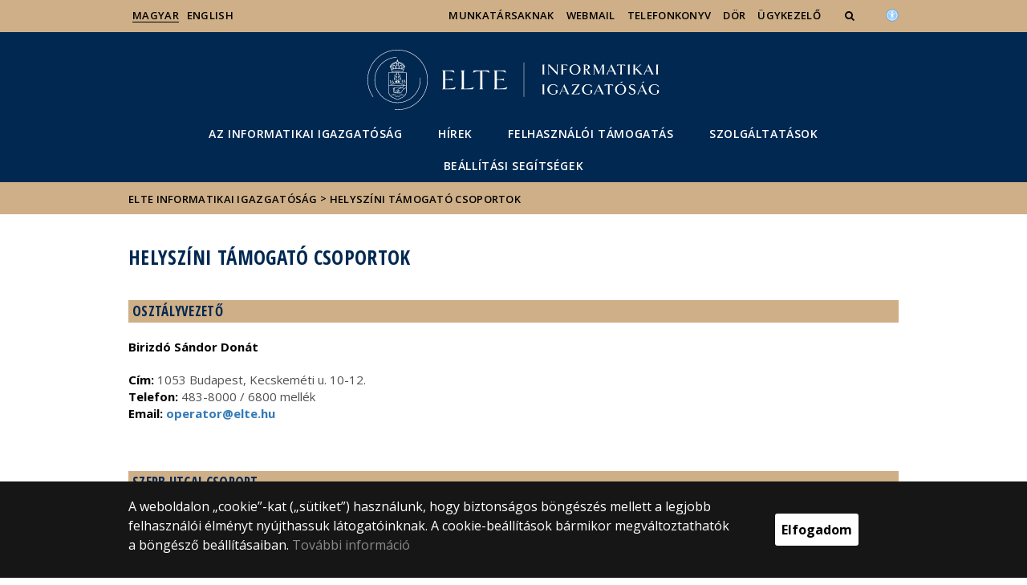

--- FILE ---
content_type: text/html; charset=UTF-8
request_url: https://iig.elte.hu/content/helyszini-tamogato-csoportok.t.16090?m=5500
body_size: 7928
content:
<!DOCTYPE html>
<html lang="hu">
    <head>
        <meta charset="UTF-8" />
        <meta name="viewport" content="width=device-width, initial-scale=1.0, user-scalable=yes">
        <base href="https://iig.elte.hu/" />

        
        
        <title>Helyszíni támogató csoportok</title><meta name="description" content="" /><meta name="keywords" content="" /><meta property="og:title" content="Helyszíni támogató csoportok" /><meta property="og:type" content="article" /><meta property="og:description" content="" /><meta property="og:site_name" content="" /><meta property="fb:app_id" content="" /><meta property="og:image" content="" />

            
                                    
                        <link rel="preconnect" href="https://fonts.gstatic.com">
            <link href="https://fonts.googleapis.com/css2?family=Open+Sans:ital,wght@0,300;0,400;0,600;0,700;0,800;1,300;1,400;1,600;1,700;1,800&display=swap" rel="stylesheet">
            <link href="https://fonts.googleapis.com/css2?family=Open+Sans+Condensed:ital,wght@0,300;0,700;1,300&display=swap" rel="stylesheet">

                        <link rel="stylesheet" href="/css/69bea66.default.css?v202209270307">
            
        

    <!-- cookie disclaimer -->
    <style>
        .cookie-disclaimer{
            position: fixed;
            width: 100%;
            min-height: 86px;
            bottom: 0;
            background-color: #161616;
            z-index: 1000;

            font-family: "Open Sans", sans-serif;
            /*font-family: Roboto;*/
            font-style: normal;
            font-weight: 500;
            font-size: 16px;
            line-height: 150%;
            color: #ffffff;
        }

        .cookie-disclaimer__content{
            display: flex;
            justify-content: center;
            margin: 19px auto;
            width: 75%;
        }

        .cookie-disclaimer__content__text a{
            color: #8a8a8a;
        }

        .cookie-disclaimer__content__button{
            font-size: 16px;
            font-weight: bold;
            margin: auto 50px;
            width: 200px;
            padding: 8px;
            text-align: center;
            height: 40px;
            background: #ffffff;
            color:#000000;
            border-radius: 3px;
        }

        .cookie-disclaimer__content__button:hover{
            cursor: pointer;
            background-color: #cfcfcf !important;
        }

        @media(max-width: 1060px) {
            .cookie-disclaimer__content{
                flex-wrap: wrap;
                width: 95%;
            }

            .cookie-disclaimer__content__button{
                width: 100%;
                margin: 0;
            }
        }
    </style>

        <script type="text/javascript">
            //<![CDATA[
            'use strict';
            window.config = {
                baseUrl: 'https://iig.elte.hu', // env
                basePath: 'https://iig.elte.hu', // no env
                postToken: 'PJkVloVPEgKlPJuhow0MGJ6PomcvDJ_oM359V4VVuys',
                locale: 'hu'
            };
            //]]>
        </script>

                                                            <link rel="icon" type="image/x-icon" href="/elte.ico?v202209270307" />
                        
                
                
                
            </head>

    <body>
    <div id="fb-root"></div>
    <script>(function(d, s, id) {
            var js, fjs = d.getElementsByTagName(s)[0];
            if (d.getElementById(id)) return;
            js = d.createElement(s); js.id = id;
            //js.src = "//connect.facebook.net/hu_HU/sdk.js#xfbml=1&version=v2.5";
            js.src = "//connect.facebook.net/hu_HU/sdk.js#xfbml=1&version=v2.5";
            fjs.parentNode.insertBefore(js, fjs);
        }(document, 'script', 'facebook-jssdk'));</script>
    <div class='page-wrapper'>
                            
<nav class="extra-navigation">
    <div class="extra-nav-wrapper">
        <a href="#main-content" class="extra-nav">Hírek</a>
        <a href="#calendar" class="extra-nav">Események</a>
        <a href="#about" class="extra-nav">ELTE a sajtóban</a>
    </div>
</nav>

<header class="header-wrapper">

    <div class="desktop-header-nav">

                <div id="search-region" class="sliding-search-bar">
            <div class="container">
                <div class="row">
                    <div class="col-xs-12">
                        <div class="sliding-search-wrapper" role="search">
                            <form action="https://iig.elte.hu/search" method="get">
                                <input type="text" name="search" placeholder="Keresés..." aria-label="keresendő kifejezés">
                                <button class="sliding-search-icon" aria-label="Keresés...">
                                    <i class="fa fa-arrow-right" aria-hidden="true"></i>
                                </button>
                            </form>
                        </div>
                    </div>
                </div>
            </div>
        </div>

                <div class="sliding-colleague-bar">
            <div class="container">
                <div class="row">
                    <div class="col-xs-12">
                        <div class="login-bar-wrapper">
                            <span class="username"></span>

                            <div class="login-inputs">
                                <button onclick="window.location.href = 'https://iig.elte.hu/idp-logout';" class="btn-green" value="Kijelentkezés" aria-label="Kijelentkezés">Kijelentkezés</button>
                                                            </div>
                        </div>
                    </div>
                </div>
            </div>
        </div>

        <div class="container mobile-hide tablet-hide desktop-show">

            <div class="row header-upper-wrapper">

                <nav aria-label="FIXME:token.header.language_select.aria_label" class="col-xs-12 col-sm-3 header-left-menu">
                    <ul class="_keyboard-ul">
                                                                <li class="_keyboard-li">
            <a href="https://iig.elte.hu/" class="_language_item active-language">
                                    Magyar
                            </a>
        </li>
                <li class="_keyboard-li">
            <a href="https://iig.elte.hu/en/" class="_language_item ">
                                    English
                            </a>
        </li>
    
                                            </ul>
                </nav>

                <nav aria-label="FIXME:token.header.role_search.aria_label" class="col-xs-12 col-sm-9 header-right-menu">
                    
<ul class="_keyboard-ul" id="menu-right">
            <li class="_keyboard-li menu-item text-left-menu">
            <a style="text-align: left !important;" href="https://www.elte.hu/munkatarsaknak" >
                Munkatársaknak
            </a>
        </li>
            <li class="_keyboard-li menu-item text-left-menu">
            <a style="text-align: left !important;" href="https://outlook.office.com" target="_blank">
                Webmail
            </a>
        </li>
            <li class="_keyboard-li menu-item text-left-menu">
            <a style="text-align: left !important;" href="https://telefonkonyv.elte.hu/" target="_blank">
                Telefonkonyv
            </a>
        </li>
            <li class="_keyboard-li menu-item text-left-menu">
            <a style="text-align: left !important;" href="https://dor.elte.hu" target="_blank">
                DÖR
            </a>
        </li>
            <li class="_keyboard-li menu-item text-left-menu">
            <a style="text-align: left !important;" href="https://ugykezelo.elte.hu/" target="_blank">
                Ügykezelő
            </a>
        </li>
    
                <li class="mobile-hide tablet-hide desktop-show _keyboard-li menu-item text-left-menu search-toggle-holder">
            <a style="text-align: left !important;" href="javascript:;" class="search-bar-toggler" role="button" aria-controls="search-region" aria-expanded="false">
                <i class="fa fa-search search-icon" aria-hidden="true"></i>
            </a>
        </li>
        
    
                                
        
                <li class="_keyboard-li menu-item text-left-menu mobile-hide tablet-hide desktop-show accessibility" style="transform: translateY(-2px);">
            <a style="text-align: left !important;" href="https://www.elte.hu/akadalymentesitesi-nyilatkozat" target="_blank" aria-label="Akadálymenetesség">
                <img src="/images/accessibility.svg?v202209270307" alt="akadalymentesseg-accessibility">
            </a>
        </li>
    </ul>


                </nav>

            </div>

        </div>

    </div>

    <div class="desktop-header-banner">

        <div class="container">

            <div class="row">

                <div class="col-xs-12">

                    <div class="banner-wrapper mobile-hide tablet-hide desktop-show academic-header">

                        <div class="banner-container">

                                                                                        <a href="https://iig.elte.hu/">
                                                                                                                        <img
    class="header-banner-image header-banner-image--redesigned logo-desktop"
    src="/media/19/3c/3d34477b8ceb7807b10a47eabebeeb5f30ff9097ad7a489ed2674f68621e/iig-nagy.svg?v202209270307"
    data-collapsed-logo-path="/media/fb/12/efda92999d591f3705af810b8c1865849f44e03518ad6e6c6736383c8bc0/iig-kicsi.svg?v202209270307"    alt="ugrás a főoldalra"
>
<span class="academic-title academic-title--hide academic-title--hide-collapsed">
    ELTE Informatikai Igazgatóság
</span>
                                                                                                            </a>
                            
                        </div>

                        <nav aria-label="Főmenü" class="banner-nav-wrapper mobile-hide tablet-show desktop-show">

                            <ul class="banner-navs _keyboard-ul">

                                
    <li class="menu-item _keyboard-li">
        <a href="https://iig.elte.hu/content/fomenuk.t.17517?m=5480" >Az Informatikai Igazgatóság</a>
                    <div class="sub-menu-wrapper _keyboard-sub">
                                    
                                                                <div class="sub-menu-elements-wrapper">
                                                                <div class="sub-menu-element text-center">
        <a href="https://iig.elte.hu/content/bemutatkozas.t.16078?m=5486"  >Bemutatkozás</a>
    </div>
                                                                <div class="sub-menu-element text-center">
        <a href="https://iig.elte.hu/content/szervezet.cl.939?m=5492"  >Szervezet</a>
    </div>
                                                                <div class="sub-menu-element text-center">
        <a href="https://iig.elte.hu/content/elerhetoseg.cl.942?m=5502"  >Elérhetőség</a>
    </div>
                                                    </div>
                    
                
            </div>
            </li>

    <li class="menu-item _keyboard-li">
        <a href="https://iig.elte.hu/content/hirek.cl.990?m=5481" >Hírek</a>
            </li>

    <li class="menu-item _keyboard-li">
        <a href="https://iig.elte.hu/content/fomenuk.t.17517?m=5482" >Felhasználói támogatás</a>
                    <div class="sub-menu-wrapper _keyboard-sub">
                                    
                                                                <ul class="sub-menus _keyboard-ul">
                                                                <li class="li-sub-item _keyboard-li">
                <a href="https://iig.elte.hu/content/call-center.t.16088?m=5499"  >Diszpécserek</a>
    </li>
                                                                <li class="li-sub-item _keyboard-li">
                <a href="https://iig.elte.hu/content/helyszini-tamogato-csoportok.t.16090?m=5500"  >Helyszíni támogató csoportok</a>
    </li>
                                                                <li class="li-sub-item _keyboard-li">
                <a href="https://iig.elte.hu/content/szolgaltatasok-igenylese.t.17299?m=5791"  >Igénylőlapok</a>
    </li>
                                                                <li class="li-sub-item _keyboard-li">
                <a href="https://iig.elte.hu/content/beallitasi-segitsegek.t.17301?m=5805"  >Beállítási segítségek</a>
    </li>
                                                                <li class="li-sub-item _keyboard-li">
                <a href="https://iig.elte.hu/content/szoftver-disztribucio.cl.991?m=5807"  >Szoftver disztribúció</a>
    </li>
                                                    </ul>
                    
                
            </div>
            </li>

    <li class="menu-item _keyboard-li">
        <a href="https://iig.elte.hu/content/fomenuk.t.17517?m=5483" >Szolgáltatások</a>
                    <div class="sub-menu-wrapper _keyboard-sub">
                                    
                                                                <div class="sub-menu-elements-wrapper">
                                                                <div class="sub-menu-element text-center">
        <a href="#"  >Hálózati szolgáltatások</a>
    </div>
                                                                <div class="sub-menu-element text-center">
        <a href="https://iig.elte.hu/content/szerver-szolgaltatasok.cl.1055?m=6156"  >Szerver szolgáltatások</a>
    </div>
                                                                <div class="sub-menu-element text-center">
        <a href="https://iig.elte.hu/content/szolgaltatasi-szint-megallapodasok-sla-k.cl.1156?m=6578"  >Szolgáltatási szint megállapodások (SLA-k)</a>
    </div>
                                                    </div>
                    
                
            </div>
            </li>

    <li class="menu-item _keyboard-li">
        <a href="https://iig.elte.hu/content/fomenuk.t.17517?m=5484" >Beállítási segítségek</a>
                    <div class="sub-menu-wrapper _keyboard-sub">
                                    
                                                                <ul class="sub-menus _keyboard-ul">
                                                                <li class="li-sub-item _keyboard-li">
                <a href="https://iig.elte.hu/content/o365.t.16222?m=5561"  >Office 365</a>
    </li>
                                                                <li class="li-sub-item _keyboard-li">
                <a href="https://iig.elte.hu/dstore/document/3503/Panopto_canvas_moodle.pdf"  target="_blank" >Panopto</a>
    </li>
                                                                <li class="li-sub-item _keyboard-li">
                <a href="https://iig.elte.hu/dstore/document/3504/Wolter_Kluwer_IIG.pdf"  target="_blank" >Wolter Kluwer (Új Jogtár) elérése</a>
    </li>
                                                                <li class="li-sub-item _keyboard-li">
                <a href="https://iig.elte.hu/content/vezetek-nelkuli-halozat.t.16224?m=5564"  >Vezeték nélküli hálózat</a>
    </li>
                                                                <li class="li-sub-item _keyboard-li">
                <a href="https://iig.elte.hu/dstore/document/3508/2020_Neptun_nativ.pdf"  target="_blank" >Neptun natív kliens</a>
    </li>
                                                                <li class="li-sub-item _keyboard-li">
                <a href="https://iig.elte.hu/dstore/document/3509/SAPGUI_F5_install.pdf"  target="_blank" >SAP kliens</a>
    </li>
                                                                <li class="li-sub-item _keyboard-li">
                <a href="https://iig.elte.hu/content/afs-kliens.t.16228?m=5568"  >AFS kliens</a>
    </li>
                                                                <li class="li-sub-item _keyboard-li">
                <a href="https://iig.elte.hu/content/vpn-beallitasok.t.16226?m=5575"  >VPN</a>
    </li>
                                                                <li class="li-sub-item _keyboard-li">
                <a href="https://iig.elte.hu/dstore/document/3514/2018_caesar_jelszovaltoztatas_h.pdf"  target="_blank" >Jelszóváltoztatás</a>
    </li>
                                                                <li class="li-sub-item _keyboard-li">
                <a href="https://iig.elte.hu/content/stunnel-szolgaltatas-kivezetese.t.30226?m=5577"  >Stunnel</a>
    </li>
                                                    </ul>
                    
                
            </div>
            </li>



                            </ul>

                        </nav>

                    </div>

                </div>

            
                <div class="col-xs-12 custom-mobile-header">
                    <div class="_banner-wrapper-mobile banner-wrapper-mobile mobile-show tablet-show desktop-hide">

                        <div class="banner-container">


                                                            <a href="https://iig.elte.hu/">
                                                                                                                        <img
    class="header-banner-image header-banner-image--redesigned logo-mobile"
    src="/media/fb/12/efda92999d591f3705af810b8c1865849f44e03518ad6e6c6736383c8bc0/iig-kicsi.svg?v202209270307"
        alt="ugrás a főoldalra"
>
<span class="academic-title academic-title--hide ">
    ELTE Informatikai Igazgatóság
</span>
                                                                                                            </a>
                                                    </div>


                        <div class="search-container mobile-show tablet-show desktop-hide">
                            <button class="search-bar-toggler" aria-controls="search-region" aria-label="keresés">
                                <i class="fa fa-search search-icon" aria-hidden="true"></i>
                            </button>
                        </div>

                        <div class="burger-container mobile-show tablet-show desktop-hide">
                            <button class="_hamburger hamburger" aria-controls="search-region" aria-expanded="false" >
                                <i class="fa fa-bars" aria-hidden="true"></i>
                            </button>
                        </div>


                    </div>
                </div>

                                
<div class="clearfix"></div>
<nav aria-label="Főmenü" class="mobile-menu desktop-hide tablet-show mobile-show">

    <div class="mobile-menus">

        <div class="col-xs-6 mobile-list">

                <ul class="banner-navs" id="menu-left">
                    
    <li class="menu-item _keyboard-li">
        <a href="https://iig.elte.hu/content/fomenuk.t.17517?m=5480" >Az Informatikai Igazgatóság</a>
                    <div class="sub-menu-wrapper _keyboard-sub">
                                    
                                                                <div class="sub-menu-elements-wrapper">
                                                                <div class="sub-menu-element text-center">
        <a href="https://iig.elte.hu/content/bemutatkozas.t.16078?m=5486"  >Bemutatkozás</a>
    </div>
                                                                <div class="sub-menu-element text-center">
        <a href="https://iig.elte.hu/content/szervezet.cl.939?m=5492"  >Szervezet</a>
    </div>
                                                                <div class="sub-menu-element text-center">
        <a href="https://iig.elte.hu/content/elerhetoseg.cl.942?m=5502"  >Elérhetőség</a>
    </div>
                                                    </div>
                    
                
            </div>
            </li>

    <li class="menu-item _keyboard-li">
        <a href="https://iig.elte.hu/content/hirek.cl.990?m=5481" >Hírek</a>
            </li>

    <li class="menu-item _keyboard-li">
        <a href="https://iig.elte.hu/content/fomenuk.t.17517?m=5482" >Felhasználói támogatás</a>
                    <div class="sub-menu-wrapper _keyboard-sub">
                                    
                                                                <ul class="sub-menus _keyboard-ul">
                                                                <li class="li-sub-item _keyboard-li">
                <a href="https://iig.elte.hu/content/call-center.t.16088?m=5499"  >Diszpécserek</a>
    </li>
                                                                <li class="li-sub-item _keyboard-li">
                <a href="https://iig.elte.hu/content/helyszini-tamogato-csoportok.t.16090?m=5500"  >Helyszíni támogató csoportok</a>
    </li>
                                                                <li class="li-sub-item _keyboard-li">
                <a href="https://iig.elte.hu/content/szolgaltatasok-igenylese.t.17299?m=5791"  >Igénylőlapok</a>
    </li>
                                                                <li class="li-sub-item _keyboard-li">
                <a href="https://iig.elte.hu/content/beallitasi-segitsegek.t.17301?m=5805"  >Beállítási segítségek</a>
    </li>
                                                                <li class="li-sub-item _keyboard-li">
                <a href="https://iig.elte.hu/content/szoftver-disztribucio.cl.991?m=5807"  >Szoftver disztribúció</a>
    </li>
                                                    </ul>
                    
                
            </div>
            </li>

    <li class="menu-item _keyboard-li">
        <a href="https://iig.elte.hu/content/fomenuk.t.17517?m=5483" >Szolgáltatások</a>
                    <div class="sub-menu-wrapper _keyboard-sub">
                                    
                                                                <div class="sub-menu-elements-wrapper">
                                                                <div class="sub-menu-element text-center">
        <a href="#"  >Hálózati szolgáltatások</a>
    </div>
                                                                <div class="sub-menu-element text-center">
        <a href="https://iig.elte.hu/content/szerver-szolgaltatasok.cl.1055?m=6156"  >Szerver szolgáltatások</a>
    </div>
                                                                <div class="sub-menu-element text-center">
        <a href="https://iig.elte.hu/content/szolgaltatasi-szint-megallapodasok-sla-k.cl.1156?m=6578"  >Szolgáltatási szint megállapodások (SLA-k)</a>
    </div>
                                                    </div>
                    
                
            </div>
            </li>

    <li class="menu-item _keyboard-li">
        <a href="https://iig.elte.hu/content/fomenuk.t.17517?m=5484" >Beállítási segítségek</a>
                    <div class="sub-menu-wrapper _keyboard-sub">
                                    
                                                                <ul class="sub-menus _keyboard-ul">
                                                                <li class="li-sub-item _keyboard-li">
                <a href="https://iig.elte.hu/content/o365.t.16222?m=5561"  >Office 365</a>
    </li>
                                                                <li class="li-sub-item _keyboard-li">
                <a href="https://iig.elte.hu/dstore/document/3503/Panopto_canvas_moodle.pdf"  target="_blank" >Panopto</a>
    </li>
                                                                <li class="li-sub-item _keyboard-li">
                <a href="https://iig.elte.hu/dstore/document/3504/Wolter_Kluwer_IIG.pdf"  target="_blank" >Wolter Kluwer (Új Jogtár) elérése</a>
    </li>
                                                                <li class="li-sub-item _keyboard-li">
                <a href="https://iig.elte.hu/content/vezetek-nelkuli-halozat.t.16224?m=5564"  >Vezeték nélküli hálózat</a>
    </li>
                                                                <li class="li-sub-item _keyboard-li">
                <a href="https://iig.elte.hu/dstore/document/3508/2020_Neptun_nativ.pdf"  target="_blank" >Neptun natív kliens</a>
    </li>
                                                                <li class="li-sub-item _keyboard-li">
                <a href="https://iig.elte.hu/dstore/document/3509/SAPGUI_F5_install.pdf"  target="_blank" >SAP kliens</a>
    </li>
                                                                <li class="li-sub-item _keyboard-li">
                <a href="https://iig.elte.hu/content/afs-kliens.t.16228?m=5568"  >AFS kliens</a>
    </li>
                                                                <li class="li-sub-item _keyboard-li">
                <a href="https://iig.elte.hu/content/vpn-beallitasok.t.16226?m=5575"  >VPN</a>
    </li>
                                                                <li class="li-sub-item _keyboard-li">
                <a href="https://iig.elte.hu/dstore/document/3514/2018_caesar_jelszovaltoztatas_h.pdf"  target="_blank" >Jelszóváltoztatás</a>
    </li>
                                                                <li class="li-sub-item _keyboard-li">
                <a href="https://iig.elte.hu/content/stunnel-szolgaltatas-kivezetese.t.30226?m=5577"  >Stunnel</a>
    </li>
                                                    </ul>
                    
                
            </div>
            </li>



                    <li class="line-after" id="line-left"></li>
                </ul>
        </div>

        <div class="col-xs-6  mobile-list">

            <div class="right-menu-wrapper banner-navs">
            
<ul class="_keyboard-ul" id="menu-right">
            <li class="_keyboard-li menu-item text-left-menu">
            <a style="text-align: left !important;" href="https://www.elte.hu/munkatarsaknak" >
                Munkatársaknak
            </a>
        </li>
            <li class="_keyboard-li menu-item text-left-menu">
            <a style="text-align: left !important;" href="https://outlook.office.com" target="_blank">
                Webmail
            </a>
        </li>
            <li class="_keyboard-li menu-item text-left-menu">
            <a style="text-align: left !important;" href="https://telefonkonyv.elte.hu/" target="_blank">
                Telefonkonyv
            </a>
        </li>
            <li class="_keyboard-li menu-item text-left-menu">
            <a style="text-align: left !important;" href="https://dor.elte.hu" target="_blank">
                DÖR
            </a>
        </li>
            <li class="_keyboard-li menu-item text-left-menu">
            <a style="text-align: left !important;" href="https://ugykezelo.elte.hu/" target="_blank">
                Ügykezelő
            </a>
        </li>
    
                <li class="mobile-hide tablet-hide desktop-show _keyboard-li menu-item text-left-menu search-toggle-holder">
            <a style="text-align: left !important;" href="javascript:;" class="search-bar-toggler" role="button" aria-controls="search-region" aria-expanded="false">
                <i class="fa fa-search search-icon" aria-hidden="true"></i>
            </a>
        </li>
        
    
                                
        
                <li class="_keyboard-li menu-item text-left-menu mobile-hide tablet-hide desktop-show accessibility" style="transform: translateY(-2px);">
            <a style="text-align: left !important;" href="https://www.elte.hu/akadalymentesitesi-nyilatkozat" target="_blank" aria-label="Akadálymenetesség">
                <img src="/images/accessibility.svg?v202209270307" alt="akadalymentesseg-accessibility">
            </a>
        </li>
    </ul>

                <li class="line-after" id="line-right" style="right: auto; left: -25px;"></li>
            </div>

        </div>

        <div class="col-xs-12">
            <div class="languages">
                                                <li class="_keyboard-li">
            <a href="https://iig.elte.hu/" class="_language_item active-language">
                                    Magyar
                            </a>
        </li>
                <li class="_keyboard-li">
            <a href="https://iig.elte.hu/en/" class="_language_item ">
                                    English
                            </a>
        </li>
    
                            </div>

            <div class="languages">
                                
                                                                                                                                                                                                                    <a href="https://www.elte.hu/akadalymentesitesi-nyilatkozat" target="_blank" class="_language_item accessibility" aria-label="Akadálymenetesség">
                        <img style="width: 14px; height: 14px; margin-left: 15px;" src="/images/accessibility.svg?v202209270307" alt="akadalymentesseg-accessibility">
                    </a>
                
            </div>
        </div>

        <div class="clearfix"></div>

    </div>

</nav>

<script>
    leftCount = document.getElementById('menu-left').childElementCount - 1;
    rightCount = document.getElementById('menu-right').childElementCount;
    console.log('l', leftCount, 'r', rightCount);

    if(leftCount >= rightCount) {
        document.getElementById('line-right').style.display = 'none';
    } else {
        document.getElementById('line-left').style.display = 'none';
    }
</script>

            </div>

        </div>

        
        <div class="banner-wrapper-tablet mobile-hide tablet-hide desktop-hide academic-header">
            <div class="container">
                <div class="row">
                    <div class="col-xs-12 banner-title-wrapper">

                                                    <a href="https://iig.elte.hu/">
                                                                                                                                            <img
    class="header-banner-image header-banner-image--redesigned logo-tablet"
    src="/media/fb/12/efda92999d591f3705af810b8c1865849f44e03518ad6e6c6736383c8bc0/iig-kicsi.svg?v202209270307"
        alt="ugrás a főoldalra"
>
<span class="academic-title academic-title--hide ">
    ELTE Informatikai Igazgatóság
</span>
                                                                                                </a>
                                            </div>
                </div>
            </div>


            <div class="container">
                <div class="banner-nav-wrapper">

                    <ul class="banner-navs _keyboard-ul">

                        
    <li class="menu-item _keyboard-li">
        <a href="https://iig.elte.hu/content/fomenuk.t.17517?m=5480" >Az Informatikai Igazgatóság</a>
                    <div class="sub-menu-wrapper _keyboard-sub">
                                    
                                                                <div class="sub-menu-elements-wrapper">
                                                                <div class="sub-menu-element text-center">
        <a href="https://iig.elte.hu/content/bemutatkozas.t.16078?m=5486"  >Bemutatkozás</a>
    </div>
                                                                <div class="sub-menu-element text-center">
        <a href="https://iig.elte.hu/content/szervezet.cl.939?m=5492"  >Szervezet</a>
    </div>
                                                                <div class="sub-menu-element text-center">
        <a href="https://iig.elte.hu/content/elerhetoseg.cl.942?m=5502"  >Elérhetőség</a>
    </div>
                                                    </div>
                    
                
            </div>
            </li>

    <li class="menu-item _keyboard-li">
        <a href="https://iig.elte.hu/content/hirek.cl.990?m=5481" >Hírek</a>
            </li>

    <li class="menu-item _keyboard-li">
        <a href="https://iig.elte.hu/content/fomenuk.t.17517?m=5482" >Felhasználói támogatás</a>
                    <div class="sub-menu-wrapper _keyboard-sub">
                                    
                                                                <ul class="sub-menus _keyboard-ul">
                                                                <li class="li-sub-item _keyboard-li">
                <a href="https://iig.elte.hu/content/call-center.t.16088?m=5499"  >Diszpécserek</a>
    </li>
                                                                <li class="li-sub-item _keyboard-li">
                <a href="https://iig.elte.hu/content/helyszini-tamogato-csoportok.t.16090?m=5500"  >Helyszíni támogató csoportok</a>
    </li>
                                                                <li class="li-sub-item _keyboard-li">
                <a href="https://iig.elte.hu/content/szolgaltatasok-igenylese.t.17299?m=5791"  >Igénylőlapok</a>
    </li>
                                                                <li class="li-sub-item _keyboard-li">
                <a href="https://iig.elte.hu/content/beallitasi-segitsegek.t.17301?m=5805"  >Beállítási segítségek</a>
    </li>
                                                                <li class="li-sub-item _keyboard-li">
                <a href="https://iig.elte.hu/content/szoftver-disztribucio.cl.991?m=5807"  >Szoftver disztribúció</a>
    </li>
                                                    </ul>
                    
                
            </div>
            </li>

    <li class="menu-item _keyboard-li">
        <a href="https://iig.elte.hu/content/fomenuk.t.17517?m=5483" >Szolgáltatások</a>
                    <div class="sub-menu-wrapper _keyboard-sub">
                                    
                                                                <div class="sub-menu-elements-wrapper">
                                                                <div class="sub-menu-element text-center">
        <a href="#"  >Hálózati szolgáltatások</a>
    </div>
                                                                <div class="sub-menu-element text-center">
        <a href="https://iig.elte.hu/content/szerver-szolgaltatasok.cl.1055?m=6156"  >Szerver szolgáltatások</a>
    </div>
                                                                <div class="sub-menu-element text-center">
        <a href="https://iig.elte.hu/content/szolgaltatasi-szint-megallapodasok-sla-k.cl.1156?m=6578"  >Szolgáltatási szint megállapodások (SLA-k)</a>
    </div>
                                                    </div>
                    
                
            </div>
            </li>

    <li class="menu-item _keyboard-li">
        <a href="https://iig.elte.hu/content/fomenuk.t.17517?m=5484" >Beállítási segítségek</a>
                    <div class="sub-menu-wrapper _keyboard-sub">
                                    
                                                                <ul class="sub-menus _keyboard-ul">
                                                                <li class="li-sub-item _keyboard-li">
                <a href="https://iig.elte.hu/content/o365.t.16222?m=5561"  >Office 365</a>
    </li>
                                                                <li class="li-sub-item _keyboard-li">
                <a href="https://iig.elte.hu/dstore/document/3503/Panopto_canvas_moodle.pdf"  target="_blank" >Panopto</a>
    </li>
                                                                <li class="li-sub-item _keyboard-li">
                <a href="https://iig.elte.hu/dstore/document/3504/Wolter_Kluwer_IIG.pdf"  target="_blank" >Wolter Kluwer (Új Jogtár) elérése</a>
    </li>
                                                                <li class="li-sub-item _keyboard-li">
                <a href="https://iig.elte.hu/content/vezetek-nelkuli-halozat.t.16224?m=5564"  >Vezeték nélküli hálózat</a>
    </li>
                                                                <li class="li-sub-item _keyboard-li">
                <a href="https://iig.elte.hu/dstore/document/3508/2020_Neptun_nativ.pdf"  target="_blank" >Neptun natív kliens</a>
    </li>
                                                                <li class="li-sub-item _keyboard-li">
                <a href="https://iig.elte.hu/dstore/document/3509/SAPGUI_F5_install.pdf"  target="_blank" >SAP kliens</a>
    </li>
                                                                <li class="li-sub-item _keyboard-li">
                <a href="https://iig.elte.hu/content/afs-kliens.t.16228?m=5568"  >AFS kliens</a>
    </li>
                                                                <li class="li-sub-item _keyboard-li">
                <a href="https://iig.elte.hu/content/vpn-beallitasok.t.16226?m=5575"  >VPN</a>
    </li>
                                                                <li class="li-sub-item _keyboard-li">
                <a href="https://iig.elte.hu/dstore/document/3514/2018_caesar_jelszovaltoztatas_h.pdf"  target="_blank" >Jelszóváltoztatás</a>
    </li>
                                                                <li class="li-sub-item _keyboard-li">
                <a href="https://iig.elte.hu/content/stunnel-szolgaltatas-kivezetese.t.30226?m=5577"  >Stunnel</a>
    </li>
                                                    </ul>
                    
                
            </div>
            </li>



                    </ul>

                </div>
            </div>


        </div>

    </div>

</header>
        
        <nav aria-label="FIXME:token.breadcrumbs.you_are_here" class="breadcrumb">
    <div class="container">
        <div class="row">
            <div class="col-xs-12 _keyboard-ul">
                                                    <a href="/">ELTE Informatikai Igazgatóság</a>
                                    <div class="chevron">&gt;&nbsp;</div><a href="" onclick="return false;">Helyszíni támogató csoportok</a>
                            </div>
        </div>

    </div>

</nav>
        
                                                        

    


        
        <main id="content-wrapper" class="content-wrapper">
                 <div class="events-wrapper">
         
         
         


                      <div class="container  endpage-wrapper  mobileFull">
                 <div class="row mobilePadding">



                
                             <div class="col-xs-12 title-wrapper">
            <h1 class="title">Helyszíni támogató csoportok</h1>
        </div>
        <div class="clearfix"></div>

    <div class="col-xs-12 subpage-description">
        <h3>Osztályvezető</h3>

<p><font color="#4F4F4F" face="Arial, Helvetica, sans-serif"><b>Birizdó Sándor Donát</b></font></p>

<p><font color="#4F4F4F" face="Arial, Helvetica, sans-serif"><b>Cím:&nbsp;</b>1053 Budapest, Kecskeméti u. 10-12.<br />
<b>Telefon:&nbsp;</b>483-8000 / 6800 mellék<br />
<b>Email:&nbsp;</b><a href="mailto:operator@elte.hu">operator@elte.hu</a></font></p>

<p>&nbsp;</p>

<h3>Szerb utcai csoport</h3>

<p><font color="#4F4F4F" face="Arial, Helvetica, sans-serif"><b>Bényei Botond</b>, informatikus</font></p>

<p><font color="#4F4F4F" face="Arial, Helvetica, sans-serif"><b>Szalóki László</b>, informatikus</font></p>

<p><font color="#4F4F4F" face="Arial, Helvetica, sans-serif"><b>Jerkovics Márk</b>, informatikus</font></p>

<p><font color="#4F4F4F" face="Arial, Helvetica, sans-serif"><b>Cím:&nbsp;</b>1053 Budapest, Kecskeméti u. 10-12.<br />
<b>Telefon:&nbsp;</b>483-8000 / 6800 mellék<br />
<b>Email:&nbsp;</b><a href="mailto:szerb.informatika@elte.hu">szerb.informatika@elte.hu</a></font></p>

<p>&nbsp;</p>

<h3>Lágymányosi csoport - TÁTK-TTK</h3>

<p><font color="#4F4F4F" face="Arial, Helvetica, sans-serif"><b>Bátri András</b>, informatikus</font></p>

<p><font color="#4F4F4F" face="Arial, Helvetica, sans-serif"><b>Farkas Rináldó</b>, informatikus</font></p>

<p><font color="#4F4F4F" face="Arial, Helvetica, sans-serif"><b>Csáti Levente</b>, informatikus</font></p>

<p><font color="#4F4F4F" face="Arial, Helvetica, sans-serif"><b>Fábián Áron</b>, informatikus</font></p>

<p><font color="#4F4F4F" face="Arial, Helvetica, sans-serif"><b>Tréfa Tamás</b>, informatikus</font></p>

<p><font color="#4F4F4F" face="Arial, Helvetica, sans-serif"><b>Somogyi&nbsp;Viktória</b>, operátor</font></p>

<p><font color="#4F4F4F" face="Arial, Helvetica, sans-serif"><b>Cím:&nbsp;</b>1117 Budapest, Pázmány Péter sétány 1/A, 6. em. 6.127. szoba<br />
<b>Telefon:&nbsp;</b>372-2500 / 6800 mellék<br />
<b>Email:&nbsp;</b><a href="mailto:tatk.informatika@elte.hu">tatk.informatika@elte.hu</a> , <a href="mailto:ttk.informatika@elte.hu">ttk.informatika@elte.hu</a></font></p>

<p align="justify">&nbsp;</p>

<h3 align="justify">Lágymányosi irodánk ügyfélfogadási ideje:</h3>

<p align="justify"><font color="#4F4F4F" face="Arial, Helvetica, sans-serif">Hétfő: 11:30&nbsp;- 15:30<br />
Kedd: 8:00 - 12:00<br />
Szerda: 13:00&nbsp;- 17:00<br />
Csütörtök: 8:00 - 12:00<br />
Péntek: 9:00&nbsp;- 13:00</font></p>

<p><font color="#4F4F4F" face="Arial, Helvetica, sans-serif"><b>Email:&nbsp;</b><a href="mailto:operator@elte.hu">operator@elte.hu</a></font></p>

<p>&nbsp;</p>

<h3>BGGYK</h3>

<p><font color="#4F4F4F" face="Arial, Helvetica, sans-serif"><b>Kasza Péter</b>, informatikus</font></p>

<p><font color="#4F4F4F" face="Arial, Helvetica, sans-serif"><b>Horváth Máté</b>, informatikus</font></p>

<p><font color="#4F4F4F" face="Arial, Helvetica, sans-serif"><b>Cím:&nbsp;</b>1097 Budapest, Ecseri út 3.<br />
<b>Telefon:&nbsp;</b>411-6500 / 6800 mellék<br />
<b>Email:&nbsp;</b><a href="mailto:barczi.informatika@elte.hu">barczi.informatika@elte.hu</a></font></p>

<p>&nbsp;</p>

<h3>Trefort-kerti csoport - BTK</h3>

<p><font color="#4F4F4F" face="Arial, Helvetica, sans-serif"><b>Hegyi István</b>, informatikus</font></p>

<p><font color="#4F4F4F" face="Arial, Helvetica, sans-serif"><b>Kátai Szilárd</b>, informatikus</font></p>

<p><font color="#4F4F4F" face="Arial, Helvetica, sans-serif"><b>Szigeti Kevin</b>, informatikus</font></p>

<p><font color="#4F4F4F" face="Arial, Helvetica, sans-serif"><b>Nagy Bálint</b>, informatikus</font></p>

<p><font color="#4F4F4F" face="Arial, Helvetica, sans-serif"><b>Cím:&nbsp;</b>1088 Budapest, Múzeum krt. 4/C, alagsor 60/A<br />
<b>Telefon:&nbsp;</b>411-6500 / 6800 mellék<br />
<b>Email:&nbsp;</b><a href="mailto:btk.informatika@elte.hu">btk.informatika@elte.hu</a></font></p>

<p>&nbsp;</p>

<h3>PPK</h3>

<p><font color="#4F4F4F" face="Arial, Helvetica, sans-serif"><b>Takács Viktor</b>, informatikus</font></p>

<p><font color="#4F4F4F" face="Arial, Helvetica, sans-serif"><b>Berényi Péter</b>, informatikus</font></p>

<p><font color="#4F4F4F" face="Arial, Helvetica, sans-serif"><b>Cím:&nbsp;</b>1075 Budapest, Kazinczy u. 23-27.<br />
<b>Telefon:&nbsp;</b>411-6500 / 6800 mellék<br />
<b>Email:&nbsp;</b><a href="mailto:kazy.informatika@elte.hu">kazy.informatika@elte.hu</a></font></p>

<p>&nbsp;</p>

<p><font color="#4F4F4F" face="Arial, Helvetica, sans-serif"><b>Siklósi András</b>, informatikus</font></p>

<p><font color="#4F4F4F" face="Arial, Helvetica, sans-serif"><b>Kálmán Gábor</b>, informatikus</font></p>

<p><font color="#4F4F4F" face="Arial, Helvetica, sans-serif"><b>Cím:&nbsp;</b>1064 Budapest, Izabella u. 46<br />
<b>Telefon:&nbsp;</b>411-6500 / 6800 mellék<br />
<b>Email:&nbsp;</b><a href="mailto:izu.informatika@elte.hu">izu.informatika@elte.hu</a></font></p>

<p>&nbsp;</p>

<h3>ÁJK</h3>

<p><font color="#4F4F4F" face="Arial, Helvetica, sans-serif"><b>Studniczki Gergely</b>, informatikus</font></p>

<p><font color="#4F4F4F" face="Arial, Helvetica, sans-serif"><b>Sebestyén Zoltán</b>, informatikus</font></p>

<p><font color="#4F4F4F" face="Arial, Helvetica, sans-serif"><b>Cím:&nbsp;</b>1053 Budapest, Egyetem tér 1-3.<br />
<b>Telefon:&nbsp;</b>483-8000 / 6800 mellék<br />
<b>Email:&nbsp;</b><a href="mailto:ajk.informatika@elte.hu">ajk.informatika@elte.hu</a></font></p>

<p>&nbsp;</p>

<h3>TÓK</h3>

<p><font color="#4F4F4F" face="Arial, Helvetica, sans-serif"><b>Varsányi Miklós</b>, informatikus</font></p>

<p><font color="#4F4F4F" face="Arial, Helvetica, sans-serif"><b>Cím:&nbsp;</b>1126 Budapest, Kiss János altb. u. 40.<br />
<b>Telefon:&nbsp;</b>372-2500 / 6800 mellék<br />
<b>Email:&nbsp;</b><a href="mailto:tok.informatika@elte.hu">tok.informatika@elte.hu</a></font></p>

<p>&nbsp;</p>

<h3>SEK</h3>

<p><font color="#4F4F4F" face="Arial, Helvetica, sans-serif"><b>Pongrácz László Péter</b>, informatikus</font></p>

<p><font color="#4F4F4F" face="Arial, Helvetica, sans-serif"><b>Pálla Nándor</b>, informatikus</font></p>

<p><font color="#4F4F4F" face="Arial, Helvetica, sans-serif"><b>Görög Tamás</b>, informatikus</font></p>

<p><font color="#4F4F4F" face="Arial, Helvetica, sans-serif"><b>Cím:&nbsp;</b>9700 Szombathely, Károlyi Gáspár tér 4.<br />
<b>Telefon:&nbsp;</b>411-6500 / 6800 mellék<br />
<b>Email:&nbsp;</b><a href="mailto:informatika@sek.elte.hu">informatika@sek.elte.hu</a></font></p>

<p>&nbsp;</p>

<h3>Damjanich utcai kollégium</h3>

<p><font color="#4F4F4F" face="Arial, Helvetica, sans-serif"><b>Parlagi Bálint</b>, informatikus</font></p>

<p><font color="#4F4F4F" face="Arial, Helvetica, sans-serif"><b>Cím:&nbsp;</b>1071&nbsp;Budapest, Damjanich u. 41-43<br />
<b>Telefon:&nbsp;</b>372-2500 / 6800 mellék<br />
<b>Email: </b><a href="mailto:dami.informatika@elte.hu">dami</a><a href="mailto:tok.informatika@elte.hu">.informatika@elte.hu</a></font></p>

<p>&nbsp;</p>

<h3>Apáczai Csere János Gyakorló Gimnázium és Kollégium</h3>

<p><font color="#4F4F4F" face="Arial, Helvetica, sans-serif"><b>Demeter Márió</b>, informatikus</font></p>

<p><font color="#4F4F4F" face="Arial, Helvetica, sans-serif"><b>Cím:&nbsp;</b>1053&nbsp;Budapest, Papnövelde&nbsp;u. 4-6<br />
<b>Telefon:&nbsp;</b>372-2500 / 6800 mellék<br />
<b>Email: </b><a href="mailto:apaczai.informatika@elte.hu">apaczai.informatika@elte.hu</a></font></p>

<p>&nbsp;</p>

<h3>Gyertyánffy István Gyakorló Általános Iskola</h3>

<p><font color="#4F4F4F" face="Arial, Helvetica, sans-serif"><b>Szabó Botond</b>, informatikus</font></p>

<p><font color="#4F4F4F" face="Arial, Helvetica, sans-serif"><b>Cím:&nbsp;</b></font>1126&nbsp;Budapest,&nbsp;Kiss János altábornagy u. 42<br />
<font color="#4F4F4F" face="Arial, Helvetica, sans-serif"><b>Telefon:&nbsp;</b>372-2500 / 6800 mellék<br />
<b>Email: </b><a href="mailto:gyertyanffy.informatika@elte.hu">gyertyanffy.informatika@elte.hu</a></font></p>

            </div>

    <div class="col-xs-12">
                                <div class="clearfix"></div>
    </div>

            </div>
          </div>
             </div>
            <div class="cleaner"></div>
        </main>
    
        <div class="cookie-disclaimer">
        <div class="cookie-disclaimer__content">
            <div class="cookie-disclaimer__content__text"><p>A weboldalon „cookie”-kat („sütiket”) használunk, hogy biztonságos böngészés mellett a legjobb felhasználói élményt nyújthassuk látogatóinknak. A cookie-beállítások bármikor megváltoztathatók a böngésző beállításaiban. <a href="https://www.elte.hu/cookies" target="_blank">További információ</a></p></div>
            <div class="cookie-disclaimer__content__button">Elfogadom</div>
        </div>
    </div>
    
        
            <footer class="footer-wrapper">

                <div id="about">

                    <!--FOOOTER-->


<div class="mobile-hide tablet-hide desktop-show">

    <div class="container">

        <div class="row">

            <div class="desktop-footer">

                <nav aria-label="Lábléc">
        <div class="mobile-hide tablet-hide desktop-show">
                <div class="col-md-4">
            <div class="footer-block">

                                                                <p>© 2025 Eötvös Loránd Tudományegyetem</p>
    <p>Minden jog fenntartva.</p>
    <p>1053 Budapest, Egyetem tér 1–3.</p>
    <p>Központi telefonszám: +36 1 411 6500</p>
<a href="https://www.loginet.hu/" target="_blank">
    Webfejlesztés:
    <img src="        /images/loginet_logo_small.svg?v202209270307
    " alt="Loginet Systems" style="height: 24px !important;">
</a>
                                                </div>
        </div>
    </div>

    <div class="mobile-show tablet-show desktop-hide">
        
                                                                                                
                                                                                                <div class="clearfix"></div>
        <div class="col-md-12">
            <div class="footer-block token-block">
                                                                <p>© 2025 Eötvös Loránd Tudományegyetem</p>
    <p>Minden jog fenntartva.</p>
    <p>1053 Budapest, Egyetem tér 1–3.</p>
    <p>Központi telefonszám: +36 1 411 6500</p>
<a href="https://www.loginet.hu/" target="_blank">
    Webfejlesztés:
    <img src="        /images/loginet_logo_small.svg?v202209270307
    " alt="Loginet Systems" style="height: 24px !important;">
</a>
                                                </div>
        </div>
    </div>
</nav>


                            </div>

        </div>

    </div>

</div>

                    <!--MOBILE-FOOOTER-->

<div class="mobile-show tablet-show desktop-hide">

    <div class="container">

        <div class="row">

            <div class="mobile-footer">

                <nav aria-label="Lábléc">
        <div class="mobile-hide tablet-hide desktop-show">
                <div class="col-md-4">
            <div class="footer-block">

                                                                <p>© 2025 Eötvös Loránd Tudományegyetem</p>
    <p>Minden jog fenntartva.</p>
    <p>1053 Budapest, Egyetem tér 1–3.</p>
    <p>Központi telefonszám: +36 1 411 6500</p>
<a href="https://www.loginet.hu/" target="_blank">
    Webfejlesztés:
    <img src="        /images/loginet_logo_small.svg?v202209270307
    " alt="Loginet Systems" style="height: 24px !important;">
</a>
                                                </div>
        </div>
    </div>

    <div class="mobile-show tablet-show desktop-hide">
        
                                                                                                
                                                                                                <div class="clearfix"></div>
        <div class="col-md-12">
            <div class="footer-block token-block">
                                                                <p>© 2025 Eötvös Loránd Tudományegyetem</p>
    <p>Minden jog fenntartva.</p>
    <p>1053 Budapest, Egyetem tér 1–3.</p>
    <p>Központi telefonszám: +36 1 411 6500</p>
<a href="https://www.loginet.hu/" target="_blank">
    Webfejlesztés:
    <img src="        /images/loginet_logo_small.svg?v202209270307
    " alt="Loginet Systems" style="height: 24px !important;">
</a>
                                                </div>
        </div>
    </div>
</nav>

                            </div>
        </div>
    </div>
</div>


                </div>
                
            </footer>

            </div>
                
            <script src="https://maps.googleapis.com/maps/api/js?v=3"></script>
            
        
    <script src="https://ajax.googleapis.com/ajax/libs/jquery/2.1.4/jquery.min.js"></script>
    <script src='https://www.google.com/recaptcha/api.js?hl=hu'></script>
    <script src="/compiled/loginetmessaging/message-tokens.hu.js?v202209270307?ts=1765807372"></script>

        <script src="/js/3c86c58.js?v202209270307"></script>

    
    <script src="/js/routing?callback=fos.Router.setData"></script>
    <script src="/bundles/loginetrouting/js/Routing.js?v202209270307"></script>
    <script src="/_routing/js/data/routing-data.js"></script>

    <script>
        $(function(){
            $(document).on('click', '.cookie-disclaimer__content__button', function(){
                // Omit expiry to make cookie last as long as the session (until the browser is closed).
                // Also no domain is set, so every subdomain has it's own cookie.
                // let days = 365 * 2;
                // let date = new Date();
                // date.setTime(date.getTime() + (days * 24 * 60 * 60 * 1000));

                // document.cookie = "cookiePolicy=1; expires=" + date.toUTCString() + "; path=/";
                document.cookie = "cookiePolicy=1; path=/";

                $('.cookie-disclaimer').fadeOut(100);
            });
        });
    </script>

            <script src="/js/f8c11a1.js?v202209270307"></script>
        <script>
        $(function(){
            $('iframe[src*="/embed/"], iframe[src*="/video/"], iframe[src*="/embed\./"]').wrap('<div class="videoWrapper"></div>');
        })
    </script>

    <script>

        var prev = null;
        var carouselTime = 7500;

        $(document).ready(function () {

            var elte_carousel = $('._elte_carousel');

            elte_carousel.fadeIn().loginetCarousel({
                autoRoll: true,
                rollDelay: carouselTime,
                activeItemClass: 'active-carousel-item',
                paginatorWrapperSelector: '._inner-paginator',
                onCreate: function (data) {
                    if (!data.paginator) return;
                    prev = data.paginator;
                    data.paginator.find('.paginator-loader').css({
                        width: 0,
                        display: 'block'
                    }).animate({width: '100%'}, carouselTime, function () {
                        $(this).fadeOut();
                    });
                }
            })
                .on('loginetcarousel_on_begin',function(event,data){
                    if(!data.paginator) return;
                    prev = data.paginator;
                    data.paginator.find('.paginator-loader').css({width: 0, display: 'block'}).animate({width: '100%'},carouselTime,function(){
                        $(this).fadeOut();
                    });
                }).on('loginetcarousel_on_end',function(event,data){
                if(!data.paginator) return;
                prev.find('.paginator-loader').stop().css({width: 0, display: 'block'});
            });

            $('.paginator-arrow.left').click(function() {
                elte_carousel.loginetCarousel('rollToPrevious');
            });
            $('.paginator-arrow.right').click(function() {
                elte_carousel.loginetCarousel('rollToNext');
            });

            setCarouselHeight(elte_carousel);
            $(window).resize(function(){
                setCarouselHeight(elte_carousel);
            });


        });


        function setCarouselHeight(elte_carousel){
            var width = Math.max(document.documentElement.clientWidth, window.innerWidth || 0);
            if(width >= 800) {
                var newHeight = getNewHeight(1903, 532, $(window).width());
                elte_carousel.css({'height': newHeight});
            }
        }

        function getNewHeight(orig_width,orig_height,new_width){
            return (orig_height / orig_width) * new_width;
        }
    </script>

        </body>
</html>


--- FILE ---
content_type: image/svg+xml
request_url: https://iig.elte.hu/media/19/3c/3d34477b8ceb7807b10a47eabebeeb5f30ff9097ad7a489ed2674f68621e/iig-nagy.svg?v202209270307
body_size: 38571
content:
<?xml version="1.0" encoding="UTF-8"?><svg id="Réteg_2" xmlns="http://www.w3.org/2000/svg" viewBox="0 0 1302.94 269"><defs><style>.cls-1{fill:#fff;}</style></defs><g id="FEJLÉC"><g id="ELTE"><g id="logó"><path class="cls-1" d="M134.26,237.63c56.59,0,102.64-46.04,102.64-102.64,0-3.22-.15-6.47-.45-9.66-.03-.32-.32-.56-.65-.53l-.89,.09c-.32,.03-.55,.32-.52,.64,.29,3.13,.44,6.31,.44,9.47,0,55.45-45.12,100.57-100.57,100.57s-100.57-45.12-100.57-100.57c0-26.09,9.95-50.83,28.02-69.64,17.88-18.62,41.85-29.55,67.56-30.8,.32-.02,.57-.29,.56-.61l-.04-.89c-.01-.33-.29-.58-.62-.56-26.23,1.28-50.7,12.43-68.95,31.44-18.44,19.2-28.59,44.45-28.59,71.08,0,56.59,46.04,102.64,102.64,102.64Z"/><path class="cls-1" d="M269,134.5c0-35.93-13.99-69.7-39.39-95.11C204.2,13.99,170.43,0,134.5,0S64.8,13.99,39.39,39.39C13.99,64.8,0,98.57,0,134.5c0,27.67,8.33,54.23,24.09,76.83,.19,.27,.56,.33,.83,.15l.72-.51c.27-.19,.33-.55,.14-.82C10.11,187.67,1.9,161.22,2.07,133.67c.22-35.36,14.66-69.29,39.97-93.99C66.94,15.39,99.74,2.04,134.6,2.07c35.11,.03,68.72,13.96,93.55,38.79,25.12,25.12,38.91,58.56,38.79,94.1-.12,35.01-14.03,68.43-38.79,93.19-25.01,25.01-58.27,38.79-93.64,38.79-3.92,0-7.87-.17-11.75-.51-.32-.03-.61,.21-.64,.53l-.08,.88c-.03,.33,.21,.62,.54,.65,3.95,.35,7.96,.52,11.93,.52,35.93,0,69.7-13.99,95.11-39.39,25.4-25.4,39.39-59.18,39.39-95.11Z"/><path class="cls-1" d="M132.86,51.02c-.13,.04-.26,.08-.38,.11-.18,.05-.34,.1-.5,.16-1.18,.39-2.21,1.18-2.88,2.19-.13,.13-.2,.26-.26,.38-.13,.26-.39,.44-.68,.44-.17,.03-.32,.06-.47,.08-.15,.03-.3,.05-.46,.08-1.23,.2-2.51,.5-4.04,.94-5.87,1.65-11.32,4.74-15.75,8.95-3.14,2.97-5.72,6.47-7.68,10.39-.06,.11-.11,.24-.17,.37-.05,.12-.11,.24-.15,.33-.15,.22-.12,.49,.07,.67,.14,.17,.27,.33,.4,.48l.37,.45c.51,.6,1.15,1.4,1.69,2.29,.49,.74,.97,1.61,1.47,2.67,1.31,2.74,2.3,5.27,3.01,7.73,.34,1.1,.64,2.26,.92,3.38,.13,.5,.26,1.01,.39,1.51,.17,.66,.33,1.31,.5,1.95,.17,.65,.33,1.29,.5,1.96,.06,.18,.16,.34,.48,.35l3.36-.39c.71-.11,1.36-.16,2.08-.22l1.7-.16c.71-.05,1.48-.11,2.25-.16l2.58-.16c1.1-.06,2.2-.11,3.19-.16h.15c.94-.06,1.82-.11,2.76-.11,2.81-.08,5.73-.13,8.54-.08,.87,.01,1.73,.03,2.61,.03,1.17,0,2.36,.05,3.51,.1,.59,.02,1.17,.05,1.77,.07,.24,0,.47,.01,.7,.03,.24,.01,.46,.03,.71,.03l2.75,.16,2.91,.22c.5,.06,.99,.11,1.54,.16l3.24,.33,3,.39h.16c.14,0,.23-.1,.3-.17,.1-.1,.11-.21,.11-.28,.14-.51,.27-1.01,.41-1.51,.14-.51,.28-1.02,.41-1.54l.05-.22c.09-.38,.19-.77,.33-1.16,.03-.13,.06-.25,.1-.36,.04-.13,.09-.26,.11-.4,.54-1.99,1.1-4.05,1.81-6.03,.68-1.99,1.45-3.84,2.35-5.64,1.02-1.98,2.16-3.7,3.48-5.23l.09-.1c.35-.28,.36-.75,.18-1.08l-.02-.09c-5.1-10.59-15.08-18.24-26.69-20.45-.6-.11-1.25-.22-1.91-.33h-.05c-.21,0-.4-.13-.48-.32l-.03-.07-.03-.03s-.03-.07-.07-.11c-.73-1.27-1.95-2.2-3.45-2.6-.14-.05-.28-.09-.45-.14,0-.02-.02-.05-.03-.08-.02-.04-.04-.1-.05-.11-.05-.7-.05-1.41,0-2.07l.04-.13h0l.06-.06s.11-.01,.15-.01h.88c.12,0,.24-.01,.35-.03,.1-.01,.2-.03,.31-.03,.21,0,.36-.19,.36-.32l.06-.29c.06-.39,0-.73-.04-1.08v-.04c0-.19-.16-.33-.31-.35-.14-.06-.27-.06-.38-.06h-.98c-.16,.05-.33,0-.46-.03l-.06-.06s-.01-.11-.01-.15v-2.09l-.03-.11-.06-.06c-.05-.07-.15-.19-.33-.19h-1.37c-.2,0-.47,.04-.47,.41v2.02s0,.03-.01,.05c-.01,.04-.03,.1-.04,.15l-.04,.04s-.11,0-.15,0h-.88c-.23,0-.52,0-.71,.05-.16,0-.36,.2-.35,.31-.12,.47-.12,.99,.02,1.51,.04,.07,.14,.27,.39,.27h1.7c.05,0,.08,.02,.08,.03v2.31s-.05,.07-.09,.09Zm-1.02,18.91c.46-.41,1.02-.67,1.67-.78,.2-.04,.41-.05,.62-.05,.38,0,.77,.05,1.16,.16,.51,.15,.98,.41,1.36,.73,.87,.76,1.49,1.82,1.7,2.92,.11,.54,.16,1.09,.16,1.67v9.28s-.03,.03-.08,.03h-8.46s-.03-.03-.03-.08v-9.73c0-.61,.07-1.11,.21-1.55,.25-.94,.85-1.86,1.7-2.6Zm-.47-7.55c.36,.15,.68,.27,1.12,.39,1.21,.33,2.56,.25,3.8-.22l.46-.15c-.11,.56-.17,1.08-.22,1.61-.05,.76-.17,1.54-.28,2.32,0,.31-.05,.61-.11,.96l-1.54-.33c-.17-.03-.36-.04-.56-.04s-.41,.01-.62,.05l-1.25,.29c-.05,.03-.1,.03-.17,.03l-.04-.04-.28-2.3c-.06-.78-.17-1.56-.28-2.36-.02-.06-.03-.13-.03-.2Zm-2.46-1.7s.04,0,.04-.01c0,0,.02,.03,.04,.09l.05,.08s0,.06,0,.12c.06,.38,.1,.75,.14,1.14,.04,.35,.08,.7,.13,1.06,.05,.38,.11,.78,.16,1.18,.05,.4,.11,.8,.16,1.18l.33,2.72c.04,.16,0,.31-.11,.42l-.04,.05c-.04,.08-.14,.18-.25,.29-1.01,1.12-1.64,2.53-1.81,4.06-.11,.73-.11,1.4-.11,2.12v7.81l.02,.85-1.45,.08s-.07-.05-.08-.24c-.03-.21-.03-.35-.03-.58l-.17-4.57c0-1.21-.06-2.45-.11-3.65-.06-.65-.12-1.19-.28-1.79-.29-1.17-.94-2.24-1.81-3-.44-.44-1-.84-1.58-1.13-1-.56-2.19-.8-3.35-.68-1.59,.11-3.02,.86-4.04,2.1-.81,.93-1.36,2.01-1.59,3.12-.13,.76-.16,1.42-.11,2.03,.06,.72,.17,1.45,.33,2.16,.44,2.37,.94,4.77,1.43,7.1v.04s.04,.04,.04,.04c0,.02,0,.06,.01,.06h0s-.02,.03-.04,.04c-.08,.04-.16,.08-.25,.08l-1.01,.16h-.12c-.1-.17-.14-.34-.19-.58-.66-2.03-1.51-4.16-2.6-6.51l-.5-1c-.56-.95-1.4-1.75-2.39-2.27l-.19-.09s-.12-.09-.13-.08c0,0,0-.03,.07-.11,2.08-3.29,4.84-6.2,7.97-8.41,3.19-2.25,6.7-3.89,10.43-4.86,.85-.2,1.87-.43,2.93-.61Zm-4.76,22.91v.49c0,.06-.02,.08-.1,.08l-6.81,.55s-.01-.01-.04-.06c-.02-.03-.03-.09-.04-.14-.01-.07-.03-.14-.06-.22l-.22-1.02c-.43-1.99-.83-3.87-1.2-5.82-.06-.3-.11-.59-.16-.88-.06-.29-.11-.58-.16-.88-.26-1.47,.25-2.99,1.39-4.08,.25-.3,.56-.51,.94-.73,.76-.46,1.75-.57,2.66-.31,1.62,.42,2.84,1.66,3.27,3.33,.1,.35,.16,.77,.16,1.16,.05,1.43,.11,2.91,.16,5,0,.78,.11,2.18,.22,3.52Zm4.27-24.98s0,0,0,0c0,0,0,0,0,0,0,0,0,0,0,0Zm-25.51,15.57c5.05-8.73,13.54-14.95,23.3-17.06,.44-.11,.93-.22,1.43-.33,.1-.03,.2-.04,.31-.05,.09-.01,.18-.02,.28-.04v.12c0,.53,.06,1.09,.16,1.54v.26c-.08,.02-.15,.03-.22,.04-.11,.02-.21,.03-.28,.06-2.92,.51-5.73,1.4-8.35,2.65-4.14,1.96-7.75,4.66-10.73,8.02-.98,1.13-1.92,2.38-2.89,3.83-.12,.23-.28,.49-.42,.68l-.03,.06c-.02,.07-.12,.09-.19,.09l-.66-.06h-.02c-.55,0-1.13,.03-1.73,.25,0-.02,.02-.05,.03-.07Zm5.3,12.26s-.09,.03-.14,.04c-.06,.01-.12,.02-.18,.05,0,0-.02-.01-.03-.02-.01-.03-.02-.06-.03-.1-.02-.06-.03-.13-.06-.18-.54-1.61-1.24-3.3-2.21-5.3-.68-1.41-1.56-2.86-2.59-4.29l-.14-.27h.01c1.03-.29,1.97-.31,2.86-.06,.33,.09,.69,.24,1.07,.43,.78,.36,1.41,.99,1.77,1.77,.59,1.29,1.2,2.63,1.7,4,.16,.47,.33,.92,.5,1.38,.16,.45,.33,.91,.49,1.37,.04,.12,.08,.23,.09,.33-.1,.06-.18,.1-.29,.13l-2.84,.73Zm51.74,2.06l-.16,.47c-.22,.65-.43,1.27-.61,1.94-.11,.41-.23,.81-.36,1.2-.12,.4-.25,.8-.36,1.21l-.99,3.13-.02,.03c-.06,.16-.29,.08-.48,.05l-4.86-.55c-.38-.03-.78-.07-1.18-.11-.4-.04-.8-.08-1.19-.11l-5.49-.38-.51-.06c-.62-.02-1.24-.04-1.87-.07-1.23-.05-2.5-.1-3.75-.1-.8,0-1.59-.01-2.39-.03-.8-.01-1.59-.03-2.39-.03h0c-.99,.03-1.96,.04-2.94,.05-.98,.01-1.95,.03-2.94,.06-1,0-2,.06-2.98,.11l-3.19,.16c-.93,.05-1.81,.11-2.7,.17l-3.96,.33-2.03,.22-1.85,.16c-.11,0-.13-.03-.15-.09-.05-.16-.11-.38-.16-.59-.23-.91-.48-1.83-.72-2.75-.33-1.26-.67-2.52-1-3.83-.1-.2-.15-.4-.2-.57,0-.02,0-.03,.03-.05l.39-.15c1.13-.34,2.22-.61,3.34-.82,.85-.18,1.75-.31,2.61-.44,.47-.07,.94-.14,1.39-.22,.38-.05,.78-.1,1.17-.14,.4-.04,.8-.08,1.19-.14,.98-.11,2.01-.22,3.07-.33,.33-.03,.63-.04,.93-.05,.3-.01,.61-.03,.94-.06,.33-.03,.67-.04,1.01-.05,.35-.01,.69-.03,1.02-.06,2.4-.11,4.86-.16,7.3-.16,1.49,0,2.99,.05,4.44,.1,.75,.02,1.5,.05,2.27,.07,.77,0,1.58,.05,2.36,.1,.39,.02,.77,.05,1.14,.07l6.27,.44c.93,.05,1.81,.16,2.69,.27,1.24,.16,2.52,.33,3.78,.55l.11,.02c1.12,.21,2.23,.43,3.3,.64,.13,.03,.25,.07,.36,.1,.11,.04,.23,.08,.35,.1-.03,.06-.04,.13-.04,.17Zm-8.8-3.9l-.05,.05h-.36c-.33,0-.59,0-.92-.05l-5.4-.46h-.14v-.22c0-.87,0-1.7,.05-2.51,.03-.31,.04-.61,.06-.92,.01-.3,.03-.6,.05-.9h0c.06-1.39,.06-2.76,.06-4.09,0-.38,.04-.72,.09-1.11l.02-.13c.05-.43,.19-.85,.42-1.25,.44-.77,1.08-1.45,1.8-1.91,1.56-.99,3.68-.72,4.92,.62,.63,.74,1.02,1.54,1.17,2.38,.11,.63,.11,1.22,0,1.8-.11,.5-.21,.99-.3,1.49-.1,.49-.19,.99-.3,1.49-.14,.74-.29,1.48-.44,2.22-.15,.74-.3,1.49-.44,2.22l-.28,1.2s0,.08,0,.08Zm14.35-8.13c-.04,.06-.07,.12-.13,.18-.82,1.13-1.6,2.43-2.32,3.87-.84,1.62-1.62,3.42-2.33,5.37-.02,.1-.06,.19-.1,.27-.04,.09-.07,.17-.1,.27-.02,.01-.04,.03-.05,.03h-.09l-3.17-.82h-.05s-.08,0-.08,0l-.04-.04s.03-.08,.04-.12c0-.03,.02-.07,.05-.13,.64-1.9,1.46-3.98,2.53-6.37,.07-.18,.17-.36,.26-.53,.04-.08,.08-.16,.12-.22,.38-.7,.9-1.21,1.57-1.51,.92-.49,1.89-.68,2.85-.58h.07c.32,.06,.69,.11,1.01,.23,0,0,.01,.02,.02,.03-.02,.03-.04,.06-.05,.09Zm-25.43-18.02c.02-.06,.03-.13,.03-.17,.05-.26,.11-.61,.11-.97,0-.1,.01-.22,.03-.34,.01-.13,.03-.26,.03-.38,0,0,.03-.02,.07-.02,.55,.11,1.15,.22,1.79,.32,4.06,.87,8.09,2.51,11.65,4.76,4.77,3.01,8.77,7.15,11.57,11.94,.04,.13,.13,.27,.21,.39,.03,.05,.06,.1,.08,.13,0,.02,.02,.04,.02,.05-.02,0-.02,0-.03,0-.55-.13-1.13-.19-1.69-.19-.19,0-.37,0-.55,.02h-.27c-.08,0-.18-.01-.2-.09v-.04s-.07-.05-.07-.05c-4.61-7.4-12.1-12.79-20.57-14.76-.33-.08-.68-.15-1.02-.22-.34-.07-.68-.14-1-.21l-.2-.04s.01-.07,.02-.12Zm-1.92,9.74c.01-.11,.03-.21,.03-.31,.11-.93,.22-1.81,.33-2.69l.33-2.31c.03-.22,.05-.45,.08-.69,.03-.23,.06-.47,.08-.66,.03-.12,.04-.25,.06-.38,.01-.11,.02-.23,.08-.35,.21,0,.48,.03,.85,.11,1.02,.17,1.99,.39,2.89,.65,4.59,1.31,8.73,3.59,12.29,6.77,1.89,1.77,3.43,3.53,4.71,5.36,.16,.21,.32,.43,.43,.64l.13,.21c.06,.1,.13,.2,.14,.2-.02,.03-.15,.1-.27,.17l-.15,.09c-1.11,.64-2,1.61-2.5,2.72-.32,.64-.6,1.26-.88,1.93-.72,1.61-1.34,3.28-1.94,4.93-.05,.19-.15,.45-.26,.68h-.02s-1.36-.21-1.36-.21c-.01-.01-.01-.01-.01,0,.02-.14,.06-.29,.09-.45,.05-.21,.1-.43,.13-.65,.43-2,.88-4.07,1.26-6.1l.33-1.82c.29-1.68-.07-3.37-1.02-4.76-.4-.6-.79-1.06-1.18-1.41-.84-.78-1.97-1.31-3.18-1.48-1.24-.17-2.53,.09-3.64,.74-1.63,.87-2.87,2.44-3.39,4.3-.12,.42-.17,.77-.17,1.14-.03,.5-.04,.99-.06,1.49-.01,.49-.03,.99-.06,1.48l-.16,4.79c0,.24-.01,.47-.03,.7-.01,.24-.01,.39-.01,.64,0,.03,0,.32-.04,.39h-.16s-1.27-.05-1.27-.05c0,0-.03-.03-.03-.08v-5.22c0-1.46,0-2.98-.17-4.51,0-.78-.11-1.52-.34-2.25-.37-1.23-.96-2.26-1.75-3.05l-.11-.11c-.07-.07-.11-.18-.11-.3,0-.1,.01-.19,.03-.27Zm-4.07-15.03c.59,0,1.17,.11,1.67,.31,.04,.02,.08,.04,.12,.06,.09,.04,.2,.08,.3,.15,1.81,1.12,2.4,3.47,1.31,5.23-.43,.7-1.01,1.21-1.73,1.52-.54,.25-1.11,.37-1.73,.37-.32,0-.57,0-.88-.1-.87-.26-1.62-.77-2.2-1.51-.31-.49-.49-.9-.58-1.3-.06-.33-.11-.64-.11-.96,0-2.08,1.71-3.76,3.82-3.76Z"/><path class="cls-1" d="M143.81,207.68c-.54,.11-1.09,.22-1.64,.27-.85,.11-1.72,.05-2.57-.16l-4.41-1.1c-.57-.11-1.21-.11-1.82,0-.45,.06-.9,.17-1.34,.28-.55,.14-1.08,.27-1.61,.41-.54,.14-1.08,.28-1.63,.42-1.08,.26-2.22,.27-3.37,.06-.11-.03-.24-.06-.36-.08-.12-.03-.24-.05-.35-.08l-1.2-.28h-.22c-.16,0-.3,.14-.3,.3v.05l.03,.05c.18,.3,.37,.54,.66,.72,.43,.31,.83,.52,1.25,.68,.88,.38,1.83,.57,2.78,.57,.32,0,.64-.02,.96-.06,.88-.17,1.71-.33,2.53-.49,.19-.03,.38-.07,.57-.11,.41-.09,.84-.18,1.28-.21,1.16-.12,2.14-.09,3.02,.11,.5,.11,.98,.21,1.46,.3,.48,.1,.96,.19,1.46,.3,.58,.12,1.09,.17,1.63,.17,.68,0,1.3-.11,1.91-.22,.69-.16,1.33-.43,1.98-.85,.34-.2,.55-.38,.7-.58,.06-.06,.08-.13,.11-.22l.06-.06v-.44h-.33c-.34,.05-.75,.14-1.22,.28Z"/><path class="cls-1" d="M125.13,202.43l.16-.02c.96-.16,1.87-.53,2.78-1.14,.23-.17,.46-.35,.63-.57,.06-.06,.08-.13,.11-.22l.06-.06v-.27l-.06-.06c-.08-.08-.12-.11-.25-.11-.18,0-.36,0-.55,.06-.73,.22-1.44,.38-2.18,.49-.85,.16-1.72,.16-2.56,0l-.47-.1c-.9-.19-1.83-.38-2.71-.61-.66-.19-1.54-.43-2.42-.61-.6-.16-1.27-.18-1.96-.06-.6,.11-1.22,.22-1.82,.39-1.09,.27-2.23,.54-3.41,.82-1.23,.32-2.58,.32-3.8,0-.59-.18-1.12-.29-1.59-.38-.2-.06-.38-.06-.56-.06-.06,0-.25,.02-.25,.3l.02,.09c.06,.13,.12,.25,.2,.33,.28,.28,.57,.57,.92,.74,.75,.46,1.59,.79,2.43,.96,.77,.13,1.37,.16,1.97,.11,.49-.04,.98-.13,1.45-.21,.24-.04,.47-.08,.72-.12,1.02-.22,2.08-.44,3.12-.6,.72-.12,1.36-.16,1.93-.11,.6,.05,1.21,.17,1.79,.27,.55,.12,1.1,.23,1.66,.33,.45,.09,.9,.17,1.35,.27,.51,.15,1.07,.23,1.7,.23,.51,0,1.03-.05,1.57-.1Z"/><path class="cls-1" d="M163.76,199.94c-.18,0-.36,0-.55,.06-.88,.27-1.71,.44-2.55,.6-.48,.05-1.02,.05-1.55,0-.75-.11-1.53-.22-2.24-.38l-3.08-.66c-1.16-.24-2.27-.21-3.28,.11-.52,.14-1.03,.27-1.54,.41-.51,.14-1.02,.27-1.55,.42-.6,.2-1.3,.37-2,.49-.69,.11-1.39,.11-2.08,0l-1.86-.38c-.23-.06-.46-.12-.71-.12-.16,0-.3,.14-.3,.3l.02,.11,.06,.06s.04,.08,.08,.12c.21,.27,.5,.51,.82,.71,.39,.22,.78,.45,1.23,.62,.78,.33,1.63,.49,2.55,.49,.26,0,.53-.01,.81-.04,.16-.03,.34-.06,.52-.08,.18-.03,.36-.06,.53-.08,.52-.11,1.06-.23,1.6-.36,.53-.12,1.07-.25,1.6-.36,1.21-.3,2.54-.34,3.92-.11,.6,.15,1.2,.25,1.78,.35,.29,.05,.58,.1,.88,.15l.14,.02c.61,.1,1.19,.2,1.81,.2s1.18-.07,1.8-.22c.75-.15,1.59-.5,2.43-1.02,.32-.21,.6-.48,.92-.86l.04-.05v-.02s.06-.08,.06-.16l-.02-.09c-.03-.06-.13-.22-.28-.22Z"/><path class="cls-1" d="M108.9,148.81c.93,1.32,2.36,2.09,3.96,2.03,1.1,0,2.2-.38,3.08-1.04,1.15-.82,1.81-2.14,1.87-3.57,0-.71-.11-1.43-.44-2.03-.33-.77-.93-1.43-1.7-1.81-.77-.38-1.65-.49-2.53-.38-.99,.11-1.92,.71-2.47,1.59-.08,.13-.21,.22-.29,.31-.04,.04-.11,.07-.16,.07,0-.13,.02-.22,.02-.33,.05-.72,.16-1.48,.33-2.2,.39-1.48,1.1-2.91,2.09-4.07,.44-.55,1.04-1.04,1.65-1.43l.27-.22,.05-.06c.11-.11,.11-.27,0-.39-.05-.05-.11-.05-.16-.05s-.16,0-.22,.05c-1.59,.71-2.97,1.7-4.12,3.02-1.87,2.2-2.69,5.06-2.25,7.92,.16,.93,.49,1.81,1.04,2.58Zm1.65-2.97c.11-.6,.33-1.21,.71-1.7,.16-.27,.38-.49,.6-.66,.77-.55,1.81-.49,2.53,.11,.33,.27,.6,.66,.77,1.1,.22,.55,.33,1.04,.33,1.59v.27c.06,.6-.11,1.26-.27,1.7-.16,.38-.39,.71-.71,.99-.38,.33-.82,.49-1.32,.55-.55,.06-1.04-.17-1.43-.49-.22-.16-.38-.38-.55-.6-.39-.55-.66-1.21-.71-1.92,0-.27,0-.6,.05-.93Z"/><path class="cls-1" d="M99.55,138.97c.05,0,.16-.06,.22-.06l1.37-.44,.33-.11c.05-.06,.16,.06,.16,.11,.05,.22,.05,.39,.05,.6v10.17c0,.33-.16,.66-.38,.93-.03,.04-.05,.06-.05,.11,0,.11,.11,.16,.16,.16h2.97c.11,0,.14-.09,.11-.16-.03-.07-.05-.11-.11-.17-.22-.22-.27-.49-.27-.77v-.16c0-1.59-.06-3.13-.06-4.73v-1.98c.06-1.43,.06-2.8,.06-4.23v-2.69c0-.06-.06-.16-.06-.27,0-.05-.11-.11-.16-.05-.16,.11-.27,.27-.44,.38-.44,.33-.82,.77-1.26,1.1-.55,.38-1.1,.82-1.65,1.21-.33,.22-.6,.44-.93,.66-.05,.05-.11,.11-.16,.16,0,.06,.05,.22,.11,.22Z"/><path class="cls-1" d="M167.7,141.06c-1.1-.66-2.47-.82-3.74-.44-.66,.16-1.26,.49-1.81,.93-.16,.11-.27,.22-.39,.33l-.11,.11c-.05,.06-.23,.13-.22-.11,.05-.84,.17-2.47,.22-3.41,0-.11,.02-.23,.05-.33,.05-.11,.16-.22,.27-.22h5.83c.09,0,.21-.03,.22-.33,.11-.6,.22-1.15,.38-1.7v-.06c.06-.22-.05-.27-.22-.27-.44,.11-.88,.11-1.32,.11h-4.84c-.88,0-.82,0-.88,.82-.11,.71-.11,1.37-.16,2.09l-.22,3.57c-.01,.36-.05,.55-.05,.82,0,.17,.05,.27,.22,.33,0,0,.2,.07,.33-.05l.27-.27c.49-.49,1.1-.82,1.81-.99,.49-.11,1.04-.11,1.59,0,1.04,.17,1.87,.93,2.2,1.92,.11,.27,.16,.6,.16,.93,.06,.55,0,1.1-.11,1.65-.33,1.7-1.59,3.08-3.24,3.57-.71,.22-1.48,.28-2.2,.16l-.33-.05c-.05,.05-.11,.11-.11,.17,.05,.11,.05,.22,.11,.38l.17,.17c.05,0,.16,.05,.22,.05,.93,.11,1.81,.11,2.69-.11,1.92-.38,3.57-1.65,4.51-3.41,.71-1.32,.88-2.86,.39-4.29-.27-.88-.88-1.65-1.7-2.09Z"/><path class="cls-1" d="M157.42,141.77c-.33-.22-.77-.33-1.15-.44-.27-.06-.6-.17-.88-.22l-.05-.05v-.05l.49-.33c.44-.27,.77-.66,1.1-1.04,.49-.66,.71-1.48,.6-2.31-.06-.6-.39-1.15-.88-1.48-.27-.16-.55-.33-.88-.44-.88-.27-1.87-.33-2.75-.05-1.32,.33-2.47,1.15-3.3,2.25-.11,.16-.11,.27,.05,.44,.05,.11,.16,.11,.22,.06l.6-.5c.38-.27,.77-.49,1.21-.66,.77-.27,1.54-.33,2.31-.11,.71,.17,1.26,.82,1.32,1.54,.16,.82-.05,1.65-.6,2.25-.22,.27-.44,.49-.71,.66-.44,.33-.88,.55-1.37,.77l-.66,.27c-.11,.06-.16,.16-.11,.28,.05,.05,.05,.16,.11,.22,.06,.11,.22,.16,.33,.11,.22-.11,.44-.16,.66-.22,.49-.11,.93-.11,1.43,0,.88,.11,1.65,.71,1.98,1.54,.11,.27,.16,.6,.22,.88,.06,.44,.06,.93,0,1.37-.11,1.15-.77,2.2-1.76,2.8-.33,.22-.71,.39-1.1,.49-.99,.27-2.09,.33-3.13,.16l-.66-.11c-.06,0-.06,.05-.06,.11v.33c0,.11,.06,.27,.22,.27,.27,.06,.55,.11,.82,.16,1.04,.11,2.14,0,3.19-.27,.88-.27,1.76-.66,2.53-1.15,.66-.49,1.26-1.04,1.7-1.76,.77-1.15,.94-2.64,.44-3.96-.22-.77-.77-1.43-1.48-1.81Z"/><path class="cls-1" d="M173.68,101.38H94.26c-.31,0-.55,.24-.55,.77v85.64c0,12.7,10.35,22.28,17.32,25.57,9.35,4.42,13.2,6.11,19.6,8.91l2.94,1.28c.28,.13,.61,.13,.89,0l2.2-.96c7.69-3.38,10.03-4.41,20.25-9.23,5.05-2.38,11.87-8.08,15.25-15.95,1.28-2.99,2.07-6.29,2.07-9.84V101.93c0-.31-.25-.55-.55-.55Zm-42.76,2.32s-.05-.14-.05-.26l6.25,.03c-.01,.11-.05,.3-.08,.39-.22,.76-.34,1.66-.34,2.99v5.55c0,.11,0,.28,.14,.41,.14,.14,.34,.14,.73,.14h4.42c.51,.05,1.07,.01,1.7-.11,.34-.05,.62-.11,.94-.22,.07,0,.13-.02,.18-.03,.04-.01,.09-.02,.12-.02h.03v5.96s-.09-.02-.13-.03c-.05-.01-.11-.02-.17-.05-.74-.22-1.47-.34-2.26-.34h-5.05c-.61,.07-.65,.18-.65,.86v7.23c0,.21,.19,.36,.36,.36h4.57l3.78-.06c.73,.05,1.47-.04,2.27-.28,.14-.04,.22-.07,.3-.1,.11-.04,.16,0,.15,.08,0,.09,0,.21,0,.33v5.54c0,.06-.05,.06-.08,.05-.04-.01-.09-.03-.14-.05l-.08-.03c-.73-.22-1.51-.34-2.32-.34h-7.75c-.12,0-.26,0-.43,0-.4,0-.59,.23-.61,.42-.03,.19-.03,.38-.03,.61v6.36s-.1-.42-.25-.73c-.18-.37-1.06-1.22-1.68-1.63-.39-.35-1.05-.33-1.45-.03-.61,.41-1.06,.79-1.64,1.5-.09,.14-.38,.57-.37,.88v-7.05c0-.21-.24-.35-.41-.35h-7.87c-.51,0-.94,0-1.43,.06-.5,0-1,.09-1.57,.28-.07,.02-.16,.05-.16-.06v-5.86s.09,.02,.13,.03c.06,0,.11,.02,.17,.05,.3,.1,.65,.16,.95,.2l.12,.02c.26,.05,.62,.12,.97,.12h7.96c.12,0,.25-.01,.38-.03,.12-.01,.23-.03,.34-.03,.22,0,.41-.2,.41-.41v-7.53c0-.13-.13-.28-.26-.34-.11-.08-.2-.08-.26-.08h-4.94c-1.04,0-2.01,.21-2.73,.39l-.24,.05h-.03v-5.99l.3,.05c.72,.22,1.47,.34,2.2,.34h4.88c.23,0,.47,0,.75-.08,.12-.06,.32-.16,.32-.39v-5.81c.05-.92-.08-1.92-.4-2.98Zm8.91,38.98c0-.07-.02-.14-.02-.2,0-.26,.1-.49,.2-.74,.14-.41,.41-.72,.84-.93,.49-.24,1.04-.31,1.67-.2,.05,0,.09,0,.13,.01l-.05,.1c-.38,.16-.66,.47-.94,.89-.06,.11-.14,.18-.18,.28-.04,.09-.08,.18-.14,.3-.28,.61-.45,1.3-.51,2.01-.03,.39-.09,.94-.09,1.36l-.34-.03c-1.56-.07-2.84-.14-4.24-.16-.84-.01-1.69-.05-2.52-.05h-.14l-3.95,.16s-1.81,.04-2.02,.05c-.22,.01-.25-.11-.26-.18-.03-.26-.04-.52-.06-.77-.06-.5-.17-1.01-.28-1.53l-.07-.2c-.09-.28-.19-.59-.32-.85-.2-.55-.61-1.02-1.11-1.29,.52-.09,1.05-.03,1.51,.16,.61,.26,1.24,.83,1.25,1.39,.02,.51-.09,.48-.09,.84,0,.61,.66,1.08,.9,1.19,.85,.4,2.12,.59,3.19,.03,.57-.25,.95-.7,.95-1.32,0-.27-.13-.5-.38-.67l-.56-.25c-.19-.08-.34-.36-.28-.66,.03-.15,.11-.45,.18-.59,.38-.97,1.02-1.82,1.88-2.46l.03-.03,1.85,2.23c.11,.26,.16,.51,.21,.8,.09,.37-.04,.63-.28,.75-.04,.03-.08,.03-.11,.05-.05,.02-.37,.15-.39,.18-.38,.22-.46,.54-.34,.93,.12,.41,.36,.73,.75,.99,1.11,.64,2.36,.49,3.34-.01,.13-.07,.31-.18,.44-.32,.26-.26,.39-.5,.39-.88,0-.13-.01-.24-.03-.35Zm-5.79,6.78c9.67,0,12.73,2.61,15.22,4.57,.47,.37,.87,.78,1.32,1.14,.23,.22,.45,.28,.86,.14,4.15-1.42,9.29-.3,11.9,2.08-10.66,0-47.36,.01-58.59,.01,2.79-2.41,7.94-3.51,12.1-2.09,.41,.11,.62,.06,.86-.14,.45-.36,.85-.77,1.32-1.14,2.42-1.91,5.36-4.57,15.04-4.57Zm-6.67-1.84c0-.21,0-.43,0-.61,0-.09,.08-.14,.17-.14s2.23-.11,2.23-.11c.32-.02,.65-.04,.97-.07,.66-.05,.91-.09,2.27-.11,2.06-.03,4.06,.02,5.11,.08,1.05,.07,2.31,.2,2.31,.2,.22,0,.23,.09,.23,.09,.01,.03,.02,.59,.02,.71,0,.41-.04,.45-.39,.44-.35-.02-1.55-.15-2.21-.19-2.99-.18-4.47-.19-6.44-.12-2.3,.08-3.66,.27-3.66,.27h-.44c-.14,0-.18-.27-.18-.46Zm-31.59-43.3c0-.48,.39-.87,.87-.87h31.94s.12,.13,.16,.2c.04,.08,.08,.15,.11,.24,.25,.61,.38,1.18,.38,1.7,.05,.49,.05,.98,.05,1.47v3.86c0,.28-.03,.36-.24,.36h-3.23c-.5,0-.92-.06-1.39-.16-.69-.16-1.34-.43-1.92-.8-.13-.08-.26-.16-.38-.24-.13-.09-.25-.17-.36-.22-.11-.11-.24-.11-.3-.11-.19,0-.26,.09-.29,.16-.07,.11-.07,.24-.07,.3v10.59s.01,.08,.01,.09c.09,.3,.4,.24,.49,.19,0,0,.18-.08,.24-.13l.91-.49c.79-.45,1.65-.62,2.49-.62h3.95c.14,0,.25-.01,.25,.12,.05,1.27,.04,4.04,.03,4.7,0,.1-.09,.18-.18,.18h-7.07c-.84,0-1.75-.27-2.48-.74,0,0-1.12-.64-1.14-.64-.06-.02-.11-.03-.17-.04-.26-.02-.36,.18-.36,.36v10.65c0,.2,.24,.3,.36,.3,.07,0,.22,0,.32-.09,.32-.16,.66-.33,.97-.54,.88-.47,1.71-.69,2.55-.69h6.65l.52,.03v7.54s-.01-.03-.02-.04c-.03-.07-.07-.14-.11-.24-.45-1.03-1.43-1.75-2.62-1.93-.74-.11-1.5-.05-2.17,.17-.83,.24-1.55,.95-1.78,1.77-.15,.44-.14,.9-.11,1.1l.07,.23c.08,.21,.2,.29,.38,.38,.19,.09,.39,.1,.59,.02,.05-.03,.11-.05,.18-.08,.07-.03,.14-.06,.18-.08,.11-.03,.19-.09,.26-.12,.06-.04,.12-.07,.16-.09,.18-.04,.24,.02,.31,.12,.14,.14,.24,.34,.35,.54,.14,.34,.32,.78,.37,1.22,.05,.32,.11,.65,.11,.95v3.64c-4.08,1.04-5.99,2.7-7.81,4.14-.17,.14-.33,.3-.49,.43-.23,.2-.55,.27-.85,.19-5.3-1.43-11.16,.45-14.37,4.09h-5.38c-.86,0-.94-.22-.94-.94v-52.15Zm76.39,67.57v15.7c0,11.95-9.65,20.85-16.13,23.92-10.2,4.82-13.7,6.35-21.36,9.72l-.32,.14c-.22,.09-.46,.09-.67,0l-2.22-.97c-6.38-2.8-10.23-4.48-19.55-8.89-6.48-3.07-16.13-11.97-16.13-23.92v-27.51c0-.49,.08-.64,.53-.64h63.36s0,0,0,0h2.93c-2.56,2.59-6.84,6.74-7.6,7.4-1.47,1.25-2.98,2.46-4.54,3.37-.37,.22-.76,.41-1.16,.58l-.86-4.1c-.22-1.25-1.42-2.09-2.67-1.88l-26.44,4.57h0c-.49,.08-.88,.5-.89,1.01-.03,1.13-.75,1.4-1.35,1.48-.19,.03-1.04,.24-1.42-.91-.18-.55-.63-.89-1.19-.72-.46,.14-.75,.57-.74,1.03,0,0,0,.02,0,.02,0,.03,0,.06,0,.08,0,.04,0,.07,0,.11l3.4,19.7c.29,1.65,1.6,2.85,3.22,2.85,.19,0,.39-.02,.58-.05l.19-.03c.1-.02,.28-.05,.28-.05l5.7-1.03c.04,.48,.3,.79,.36,.81,.51,.42,1.12,.66,1.76,.66,.47,.01,.99-.03,1.45-.19l.45-.16c.29-.09,.58-.05,.88,.04l.24,.09c.67,.23,1.32,.44,1.96,.38l.81-.07c.29-.03,.59,0,.84,.16,.67,.29,1.39,.46,2.09,.45,.53,.01,1.11-.04,1.63-.15,.52-.11,1.1-.16,1.63-.09,1.24,.06,2.66,.27,3.86,.04,.58-.11,1.15-.28,1.71-.45l1.7-.57c.29-.09,.51-.22,.79-.37,.94-.56,1.77-1.58,2.39-2.52l.3-.5c1.58-2.6,3.01-5.22,4.59-7.82,.72-1.12,1.5-2.13,2.42-3.03,.91-.91,1.89-1.76,3-2.44l9.69-6.88c.14-.11,.32-.23,.47-.3v1.94Zm-24.96,18.54c-.19-.16-.38-.18-.62-.15-.23,.02-.46,.1-.69,.18l-1.69,.93-3.01,1.51c-.73,.36-1.46,.48-2.27,.55l-.78-.05c-.06,0-.12-.05-.12-.05-.04-.19,.15-.25,.15-.25,1.11-.63,2.16-1.31,3.27-1.94,.55-.34,1.11-.69,1.66-1.09,.5-.34,.93-.73,1.37-1.06,.27-.26,.54-.52,.69-.82,.05-.12,.04-.24-.09-.34-.2-.21-.49-.25-.71-.11-.27,.2-.55,.34-.83,.49l-5.63,3.63c-.33,.21-.72,.42-1.05,.63-.73,.36-2.18,.64-2.61,.35-.16-.1,.09-.24,.2-.31,.56-.29,1.12-.57,1.68-.86,.77-.49,1.21-.87,1.63-1.16,.6-.39,1.11-.85,1.65-1.32,.98-.85,1.83-1.81,2.55-2.81,.21-.25,.29-.44,.44-.69,.05-.12,.11-.35-.02-.4-.19-.16-.42-.14-.64,0-.27,.2-.55,.4-.82,.6l-3.64,3.18c-.22,.2-.44,.33-.65,.53-.54,.46-1.32,.9-1.93,1.19l-2.43,1.21c-1.05,.47-1.52,.64-1.8,.73-.29,.09-.79,.1-1.14,.08-.12,.01-.24-.04-.36-.08,0,0-.07-.11-.02-.17,.05-.12,.16-.19,.21-.25,.44-.33,.88-.67,1.32-1,1.21-.82,2.36-1.68,3.51-2.61,2.29-1.85,4.39-3.86,6.29-6.03,.42-.5,.41-.52,.83-1.02,.47-.57,1.18-1.5,1.18-1.5,.46-.58-.09-1.04-.58-1-.12,0-2.13,.62-3.15,1.01-1.24,.52-2.17,1.44-3.62,2.37-.41,.26-1.46,.92-1.9,1.09-1.5,.61-2.59-.17-1.86-.79,0,0,1.81-1.61,2.52-2.2,1.04-.8,3.75-3.67,6.45-5.57,.85-.6,1.19-.72,2.12-.83,4.57-.59,8.33-1.85,10.31-3.2,.49-.34,.98-.65,1.41-1.04,.22-.19,.43-.39,.65-.59,.1-.13,.34-.15,.52-.05,.18,.04,.37,.14,.49,.19,1.29,.64,2.36,1.5,3.23,2.71,.6,.82,1.1,1.77,1.42,2.74,.07,.11,.14,.28,.16,.39q.17,.63-.32,.96c-1.97,1.47-3.67,3.33-5,5.44-.61,.99-1.22,2.04-1.83,3.04l-2.54,4.16-.66,1.06c-.61,.99-1.37,1.85-2.44,2.3-.73,.3-1.15,.63-1.89,.88-.45,.16-.96,.32-1.48,.49-.23,.08-1.26,.29-1.41,.02-.09-.15,.2-.25,.31-.31,.84-.43,1.77-1.07,2.62-1.45,.67-.32,.89-.51,1.32-.84,.17-.24,.3-.51,.11-.67Zm-23.43-.11l-3.33-19.26,25.63-4.49c.11-.02,.22,.06,.24,.2l1.01,4.67c-.37,.1-.71,.17-1,.23-1.04,.19-4.42,.7-4.94,.82-1.03,.24-1.45,.58-1.82,.8-1.29,.79-3.75,3.1-4.98,4.04-.38,.33-1.15,1.17-1.53,1.5-1.23,1.12-3.17,2.9-3.43,3.21-.65,.9-.22,1.79,.5,2.53,.72,.74,2.05,.62,2.22,.6,.52-.05,.98-.15,1.49-.37,.73-.3,3.86-2.43,4.71-2.97l.45-.28c.18-.13,.29,0,.12,.14-.15,.14-.29,.3-.29,.3l-.3,.3c-.96,1.03-1.98,2-3.01,2.91-1.62,1.5-3.36,2.89-5.18,4.17-.57,.46-1.19,.88-1.77,1.34l-4.95,.91c.15-.34,.23-.86,.16-1.3Zm-2.09,1.24c-.2,.28-.5,.47-.84,.53l-.19,.03c-.7,.12-1.38-.35-1.5-1.06l-3.07-17.74c.23,.13,.47,.2,.7,.2,.17,0,.35-.01,.53-.04,.57-.07,1.14-.28,1.51-.73l3.07,17.83c.06,.34-.02,.68-.22,.97Zm50.49-31.66v7.83c-.08,.07-.14,.14-.15,.2-.44,.28-1.71,1.2-2.16,1.48l-7.46,5.01-.33,.2q-.11,.07-.24-.09c-.13-.16-.21-.39-.29-.62-.23-.62-.32-.89-.67-1.45-.99-1.78-2.18-3.21-3.96-4.23-.35-.2-.52-.2,.12-.9l8.15-7.89h2.02s1.98,0,1.98,0h2.61c.21,0,.39,.17,.39,.39v.08Zm0-2.89c0,.36-.09,.41-.59,.41h-5.59c-3.24-3.68-9.04-5.55-14.38-4.02-.16,.05-.34,.01-.47-.11-.22-.18-.41-.39-.66-.58-1.99-1.55-4.07-3.21-8.23-4.22-.01-.14-.02-.28-.02-.34v-3.17c0-.66,.11-1.36,.33-2,.05-.25,.15-.51,.28-.72,.03-.03,.07-.09,.11-.14,.02-.03,.04-.06,.06-.08,.05-.06,.2-.1,.27-.08l.31,.16c.16,.11,.28,.16,.38,.22,.11,.09,.26,.09,.39,.09,.43,0,.74-.3,.74-.74,0-.34,0-.63-.12-.99-.25-.81-.82-1.43-1.54-1.72-.88-.38-1.9-.42-2.94-.12-.84,.24-1.58,.83-1.97,1.55-.06,.08-.03,.16-.07,.25v-7.2c.1,0,7-.01,7-.01,1.17,.01,2.05,.53,2.82,1,.22,.17,.45,.31,.68,.43,.08,.05,.43,.27,.55,.27,.13,0,.22-.09,.24-.11,.11-.11,.11-.24,.11-.3v-.55c.06-3.09-.01-8.42-.01-10.52v-.06c-.06-.16-.2-.22-.26-.25-.07-.03-.18-.05-.36,.05,0,0-.71,.55-.82,.6-.77,.52-1.63,.8-2.61,.85-.54,.06-1.09,.06-1.63,.06h-4.42c-.19,0-.85-.02-1.05-.03-.21-.01-.22-.26-.22-.47v-4.17c0-.23,.09-.28,.28-.28h3.72c.94,0,1.9,.26,2.71,.74,.28,.17,.53,.3,.86,.46l.22,.11,.13,.05c.16,.07,.37-.08,.42-.28,.05-.15,.04-.49,.04-.57v-9.64s0-.51,0-.51c0-.28-.22-.34-.36-.32-.07,.01-.29,.09-.29,.09-.29,.11-.58,.28-.86,.45-.72,.47-1.57,.63-2.44,.68-.82,.05-1.66,.05-2.46,.05,0,0-1.27-.01-1.55-.01s-.25-.12-.25-.34v-4.85c0-.64,.11-1.28,.31-1.84,.03-.06,.06-.13,.09-.21,.02-.06,.05-.12,.08-.18l.02-.05c.07-.14,.16-.31,.17-.34h31.99c.48,0,.87,.39,.87,.87v52.67Z"/><path class="cls-1" d="M333.38,176.63l.13,.51c1.93-.39,6.94-.51,8.99-.51h47.13c0-1.16,3.98-8.73,4.62-10.02l-.64-.64c-8.09,6.04-21.32,7.71-35.45,7.71-3.47,0-6.93,0-10.4-.13-.39-8.22-.26-18.88-.26-38.66v-.13c28.51,0,29.79,1.03,31.59,5.52l.64-.39c-.51-2.44-.64-3.98-.64-6.68s.13-4.37,.64-6.81l-.64-.13c-1.41,4.5-2.95,5.14-31.59,5.52,0-17.98-.13-26.2,.26-36.47,3.6-.38,7.06-.26,10.27-.26,12.97,0,23.12,1.93,29.67,7.96l.64-.64c-.77-1.8-3.08-8.48-3.08-10.02h-42.77c-1.93,0-7.19,0-8.99-.64l-.13,.64c2.57,.9,3.85,2.7,3.98,5.39,.39,8.22,.26,16.82,.26,36.73s.13,28.25-.26,36.6c-.13,2.18-1.41,4.11-3.98,5.52Z"/><path class="cls-1" d="M416.35,176.63l.13,.51c1.93-.39,6.94-.51,8.99-.51h44.95c0-1.28,3.85-8.73,4.5-10.02l-.64-.64c-8.73,6.55-21.45,7.83-35.96,7.71-2.44,0-5.01,0-7.58-.13-.39-8.22-.26-19.01-.26-39.04s-.13-28.51,.26-36.73c.13-2.7,1.41-4.5,3.98-5.39l-.13-.64c-1.67,.64-7.06,.64-8.99,.64s-7.19,0-9.12-.64l-.13,.64c2.57,.9,3.85,2.7,3.98,5.39,.39,8.22,.26,16.82,.26,36.73s.13,28.25-.26,36.6c-.13,2.18-1.41,4.11-3.98,5.52Z"/><path class="cls-1" d="M503.16,95.47v39.04c0,20.16,.13,28.25-.26,36.6-.13,2.57-1.41,4.11-4.11,5.52l.13,.51c1.8-.39,7.06-.51,9.12-.51s7.19,.13,8.99,.51l.26-.51c-2.7-1.28-3.98-3.08-4.11-5.52-.39-8.35-.26-16.44-.26-36.6v-39.04c12.33-.13,22.6,1.28,31.34,7.58l.64-.64c-.64-1.67-3.08-8.99-3.08-10.02h-67.68c0,1.03-2.44,8.48-3.08,10.15l.64,.51c8.73-6.04,19.26-7.71,31.47-7.58Z"/><path class="cls-1" d="M563.52,176.63l.13,.51c1.93-.39,6.94-.51,8.99-.51h47.13c0-1.16,3.98-8.73,4.62-10.02l-.64-.64c-8.09,6.04-21.32,7.71-35.45,7.71-3.47,0-6.94,0-10.4-.13-.39-8.22-.26-18.88-.26-38.66v-.13c28.51,0,29.79,1.03,31.59,5.52l.64-.39c-.51-2.44-.64-3.98-.64-6.68s.13-4.37,.64-6.81l-.64-.13c-1.41,4.5-2.95,5.14-31.59,5.52,0-17.98-.13-26.2,.26-36.47,3.6-.38,7.06-.26,10.27-.26,12.97,0,23.12,1.93,29.67,7.96l.64-.64c-.77-1.8-3.08-8.48-3.08-10.02h-42.77c-1.93,0-7.19,0-8.99-.64l-.13,.64c2.57,.9,3.85,2.7,3.98,5.39,.39,8.22,.26,16.82,.26,36.73s.13,28.25-.26,36.6c-.13,2.18-1.41,4.11-3.98,5.52Z"/></g><g><path class="cls-1" d="M791.06,110.54c-.87-.2-4.56-.27-5.56-.27-1.14,0-4.56,.07-5.63,.27l-.07-.27c1.41-.74,2.01-1.34,2.08-2.88,.2-4.29,.13-8.78,.13-19.1s.07-14.87-.13-19.09c-.07-1.41-.74-2.34-2.08-2.95l.07-.27c1.01,.33,4.56,.33,5.63,.33,1,0,4.62-.13,5.56-.33l.07,.27c-1.34,.6-2.01,1.34-2.08,2.95-.2,4.22-.13,8.71-.13,19.09s-.07,14.81,.13,19.1c.07,1.61,.74,2.28,2.08,2.88l-.07,.27Z"/><path class="cls-1" d="M851.22,66.31c-1.34,.6-1.88,1.34-2.08,2.88-.33,4.22-.4,8.71-.4,19.09s-.13,19.03,.07,23.38h-1.81l-15.68-16.48-4.36-4.62-4.09-4.29c-2.88-2.95-7.1-7.5-13.27-14.2,.2,4.49,.33,9.45,.33,16.21,0,10.32,.33,14.74,.67,19.1,.13,1.34,.8,2.28,2.08,2.88l-.07,.27c-1.01-.2-2.61-.27-3.69-.27s-2.61,.07-3.62,.27l-.07-.27c1.34-.6,2.01-1.54,2.08-2.88,.33-4.29,.4-8.78,.4-19.1s.07-13.27-.13-17.55c-.07-1.94-1.54-3.62-3.35-4.42l.07-.33c.94,.2,4.09,.33,5.09,.33h4.02c5.56,6.1,9.98,10.86,13.13,14.14l4.82,5.09c1.41,1.41,2.88,3.01,4.49,4.69,2.75,2.88,6.57,6.9,10.85,11.19,0-3.82-.33-9.58-.33-13.13-.2-10.38-.4-14.87-.74-19.09-.2-1.54-.74-2.28-2.14-2.88l.07-.33c1,.2,2.75,.33,3.82,.33s2.75-.13,3.75-.33l.07,.33Z"/><path class="cls-1" d="M893.6,73.15c-4.35-3.95-9.71-4.96-15.88-4.96-1.54,0-3.01-.07-4.62,.13-.2,3.95-.13,6.5-.13,9.78v8.51c13.33-.2,14.87-.8,15.61-3.55l.33,.07c-.2,1.61-.27,2.68-.27,4.49s.07,2.95,.27,4.49l-.33,.07c-.74-2.95-2.28-3.48-15.61-3.48v9.78c0,3.82-.07,6.3,.13,8.91,.07,1.54,.54,2.14,2.08,2.88l-.07,.27c-1.54-.2-4.29-.27-5.43-.27-1.47,0-4.22-.07-5.76,.27l-.07-.27c1.54-.74,2.01-1.34,2.08-2.88,.2-4.29,.13-8.78,.13-19.1s.07-14.87-.13-19.09c-.07-1.54-.54-2.14-2.08-2.88l.07-.33c2.35,.2,5.9,.33,8.24,.33h19.63c0,1.01,1.61,5.23,2.14,6.43l-.33,.4Z"/><path class="cls-1" d="M951.13,88.29c0,14.14-11.46,23.38-24.52,23.38s-24.52-9.25-24.52-23.38,11.46-23.38,24.52-23.38,24.52,9.18,24.52,23.38Zm-7.5,0c0-12.86-7.91-20.7-17.02-20.7s-17.02,7.84-17.02,20.7,7.91,20.64,17.02,20.64,17.02-7.84,17.02-20.64Z"/><path class="cls-1" d="M997.62,109.8c-1.27,.87-3.48,1.07-5.03,1.07-7.5,0-9.98-6.83-12.13-12.73-1.41-4.09-2.88-7.77-5.76-8.31h-1.81v3.15c0,7.91-.07,10.52,.13,14.4,.07,1.54,.54,2.28,2.08,2.88l-.07,.27c-.94-.2-4.42-.27-5.49-.27s-4.69,.07-5.69,.27l-.07-.27c1.41-.74,2.01-1.34,2.08-2.88,.2-4.36,.13-8.58,.13-19.1s.07-14.87-.13-19.09c-.07-1.67-.74-2.55-2.01-2.61v-.27c3.01-.2,6.77-.2,11.06-.2,12.33,0,17.49,4.96,17.49,11.06,0,7.24-6.1,11.05-13.33,12.33,3.69,1.41,6.77,6.23,9.45,10.72,2.88,4.82,5.56,9.31,8.31,9.31,.13,0,.4-.07,.74-.13l.07,.4Zm-12.4-32.63c0-5.43-3.08-8.84-12.19-8.84-.2,4.02-.13,10.12-.13,18.96,.47,.07,1,.07,1.47,.07,7.3,0,10.85-4.36,10.85-10.18Z"/><path class="cls-1" d="M1057.86,110.54c-.94-.2-4.56-.27-5.56-.27-1.07,0-4.69,.07-5.63,.27l-.07-.27c1.27-.6,2.01-1.21,2.08-2.88,.2-4.36,.13-8.58,.13-19.1,0-8.91,.27-13.47,.27-17.29-1.94,3.88-3.89,8.44-7.64,17.08-4.82,10.99-7.03,17.22-8.84,21.51h-2.21c-1.81-4.29-4.96-10.85-9.85-21.31-4.29-9.18-5.9-12.8-7.71-16.55l-.47-.8c.2,3.95,.47,8.58,.47,17.35,0,10.32,.2,14.81,.4,19.1,.07,1.61,.8,2.28,2.08,2.88l-.07,.27c-1-.2-2.61-.27-3.69-.27-1,0-2.68,.07-3.69,.27l-.07-.27c1.41-.74,2.01-1.27,2.08-2.88,.2-4.29,.4-8.78,.4-19.1s.07-14.87-.13-19.09c-.07-1.41-.54-2.14-2.08-2.88l.07-.33c.74,.2,3.35,.33,4.69,.33,1.07,0,4.49-.13,5.16-.13,1.88,4.35,5.23,11.59,10.05,22.11l5.83,12.4c2.08-4.56,4.02-9.45,5.36-12.6,4.76-10.92,7.3-17.62,9.11-21.91,.54,0,3.55,.13,4.62,.13,1.61,0,3.35-.13,4.89-.33l.07,.33c-1.54,.6-2.01,1.34-2.08,2.88-.2,4.22-.13,8.71-.13,19.09s-.07,14.81,.13,19.1c.07,1.54,.54,2.14,2.08,2.88l-.07,.27Z"/><path class="cls-1" d="M1112.73,110.54c-1.21-.2-4.76-.27-5.96-.27-1.34,0-5.83,.07-6.97,.27l-.07-.27c1.67-.74,2.41-1.34,1.81-2.88-1.27-3.01-2.55-5.76-4.89-10.59h-19.77c-1.94,4.76-3.01,7.57-4.22,10.59-.74,1.68,.2,2.28,1.88,2.88l-.07,.27c-1.14-.2-3.22-.27-4.56-.27s-2.95,.07-4.22,.27l-.07-.27c1.41-.47,2.61-1.61,3.62-3.42,2.14-4.29,3.95-7.77,8.78-17.96s8.91-19.03,10.72-23.32h.94c1.81,4.29,5.83,13.13,10.65,23.32s6.37,13.07,8.51,17.42c1,1.94,2.68,3.48,3.95,3.95l-.07,.27Zm-17.15-16.01l-2.55-5.63c-2.61-5.7-4.29-9.65-6.37-14.14-2.08,4.49-4.02,8.98-6.37,14.27l-2.48,5.49h17.75Z"/><path class="cls-1" d="M1151.68,73.08c-4.56-3.42-10.59-4.56-15.95-4.56v19.76c0,10.52-.07,14.74,.13,19.1,.07,1.54,.67,2.28,2.08,2.88l-.07,.27c-.94-.2-4.56-.27-5.56-.27-1.07,0-4.69,.07-5.63,.27l-.07-.27c1.54-.6,2.01-1.34,2.08-2.88,.2-4.36,.13-8.58,.13-19.1v-19.76c-5.36,0-11.46,1.21-16.01,4.62l-.33-.33c.33-1.01,2.14-5.96,2.14-6.5h35.31c0,.54,1.74,5.49,2.08,6.43l-.33,.33Z"/><path class="cls-1" d="M1172.7,110.54c-.87-.2-4.56-.27-5.56-.27-1.14,0-4.56,.07-5.63,.27l-.07-.27c1.41-.74,2.01-1.34,2.08-2.88,.2-4.29,.13-8.78,.13-19.1s.07-14.87-.13-19.09c-.07-1.41-.74-2.34-2.08-2.95l.07-.27c1,.33,4.56,.33,5.63,.33,1,0,4.62-.13,5.56-.33l.07,.27c-1.34,.6-2.01,1.34-2.08,2.95-.2,4.22-.13,8.71-.13,19.09s-.07,14.81,.13,19.1c.07,1.61,.74,2.28,2.08,2.88l-.07,.27Z"/><path class="cls-1" d="M1228.68,110.54c-1.21-.2-5.36-.27-6.7-.27-1.21,0-6.43,.07-7.57,.27l-.07-.27c.74-.27,1.34-.54,1.34-1.27,0-.47-.27-1-.8-1.61-3.75-4.22-8.58-9.38-17.49-19.23l-2.68,2.41c0,8.78-.07,12.8,.13,16.82,.07,1.81,.8,2.35,2.08,2.88l-.07,.27c-.87-.2-4.56-.27-5.56-.27-1.14,0-4.56,.07-5.63,.27l-.07-.27c1.41-.74,2.01-1.34,2.08-2.88,.2-4.29,.13-8.78,.13-19.1s.07-14.87-.13-19.09c-.07-1.54-.67-2.21-2.08-2.95l.07-.27c1,.33,4.56,.33,5.63,.33,1,0,4.62-.13,5.56-.33l.07,.27c-1.34,.54-2.01,1.54-2.08,2.95-.2,2.61-.13,5.09-.13,8.91v9.92c9.11-8.64,14.88-14.41,18.83-18.43,1.07-1.21,1.61-2.01,1.61-2.48,0-.4-.2-.67-.67-.8l.07-.33c1.14,.2,3.28,.33,4.62,.33s3.28-.13,4.56-.33l.07,.33c-1.27,.47-3.62,1.47-5.83,3.42-3.48,3.02-8.78,7.77-15.68,13.94,8.91,9.85,16.75,18.56,20.84,22.65,1.81,1.94,4.42,3.48,5.7,3.95l-.13,.27Z"/><path class="cls-1" d="M1278.59,110.54c-1.21-.2-4.76-.27-5.96-.27-1.34,0-5.83,.07-6.97,.27l-.07-.27c1.67-.74,2.41-1.34,1.81-2.88-1.27-3.01-2.55-5.76-4.89-10.59h-19.77c-1.94,4.76-3.01,7.57-4.22,10.59-.74,1.68,.2,2.28,1.88,2.88l-.07,.27c-1.14-.2-3.22-.27-4.56-.27s-2.95,.07-4.22,.27l-.07-.27c1.41-.47,2.61-1.61,3.62-3.42,2.14-4.29,3.95-7.77,8.78-17.96s8.91-19.03,10.72-23.32h.94c1.81,4.29,5.83,13.13,10.65,23.32s6.37,13.07,8.51,17.42c1,1.94,2.68,3.48,3.95,3.95l-.07,.27Zm-17.15-16.01l-2.55-5.63c-2.61-5.7-4.29-9.65-6.37-14.14-2.08,4.49-4.02,8.98-6.37,14.27l-2.48,5.49h17.75Z"/><path class="cls-1" d="M1298.88,110.54c-.87-.2-4.56-.27-5.56-.27-1.14,0-4.56,.07-5.63,.27l-.07-.27c1.41-.74,2.01-1.34,2.08-2.88,.2-4.29,.13-8.78,.13-19.1s.07-14.87-.13-19.09c-.07-1.41-.74-2.34-2.08-2.95l.07-.27c1,.33,4.56,.33,5.63,.33,1.01,0,4.62-.13,5.56-.33l.07,.27c-1.34,.6-2.01,1.34-2.08,2.95-.2,4.22-.13,8.71-.13,19.09s-.07,14.81,.13,19.1c.07,1.61,.74,2.28,2.08,2.88l-.07,.27Z"/><path class="cls-1" d="M791.06,199.54c-.87-.2-4.56-.27-5.56-.27-1.14,0-4.56,.07-5.63,.27l-.07-.27c1.41-.74,2.01-1.34,2.08-2.88,.2-4.29,.13-8.78,.13-19.1s.07-14.87-.13-19.09c-.07-1.41-.74-2.34-2.08-2.95l.07-.27c1.01,.33,4.56,.33,5.63,.33,1,0,4.62-.13,5.56-.33l.07,.27c-1.34,.6-2.01,1.34-2.08,2.95-.2,4.22-.13,8.71-.13,19.09s-.07,14.81,.13,19.1c.07,1.61,.74,2.28,2.08,2.88l-.07,.27Z"/><path class="cls-1" d="M850.56,180.37c-1.54,.74-2.08,1.27-2.08,2.35v8.24c-4.29,6.16-11.26,9.72-19.36,9.72-13.8,0-25.8-9.25-25.8-23.38s11.99-23.38,25.8-23.38c6.63,0,13.47,2.21,17.62,6.57l.27,7.1-.4,.13c-3.15-6.77-8.84-11.12-17.49-11.12-9.65,0-18.02,8.38-18.02,20.7s8.17,20.64,18.02,20.64c4.62,0,8.64-.87,11.93-2.68v-12.53c0-1-.54-1.61-2.08-2.35l.07-.33c1.61,.2,5.02,.27,6.16,.27,1.07,0,3.62-.07,5.29-.27l.07,.33Z"/><path class="cls-1" d="M902.07,199.54c-1.21-.2-4.76-.27-5.96-.27-1.34,0-5.83,.07-6.97,.27l-.07-.27c1.67-.74,2.41-1.34,1.81-2.88-1.27-3.01-2.55-5.76-4.89-10.59h-19.77c-1.94,4.76-3.02,7.57-4.22,10.59-.74,1.68,.2,2.28,1.88,2.88l-.07,.27c-1.14-.2-3.22-.27-4.56-.27s-2.95,.07-4.22,.27l-.07-.27c1.41-.47,2.61-1.61,3.62-3.42,2.14-4.29,3.95-7.77,8.78-17.96,4.82-10.18,8.91-19.03,10.72-23.32h.94c1.81,4.29,5.83,13.13,10.65,23.32,4.82,10.18,6.36,13.07,8.51,17.42,1.01,1.94,2.68,3.48,3.95,3.95l-.07,.27Zm-17.15-16.01l-2.55-5.63c-2.61-5.7-4.29-9.65-6.37-14.14-2.08,4.49-4.02,8.98-6.37,14.27l-2.48,5.49h17.76Z"/><path class="cls-1" d="M948.75,192.3c-.87,1.41-2.35,5.29-2.68,6.97h-35.24l-.33-.47c3.02-4.29,7.44-11.05,14.34-21.51,6.97-10.38,10.32-15.61,13-19.9-1.14,0-2.41-.07-3.69-.07-7.91,0-17.42,.8-22.11,5.36l-.4-.13c.87-1.61,2.48-5.9,2.81-7.24h32.5l.27,.6c-3.02,4.36-7.44,10.92-14.2,21.37-6.77,10.52-10.32,15.61-13,19.9,1.34,.07,2.81,.07,4.35,.07,8.04,0,18.76-.94,24.12-5.36l.27,.4Z"/><path class="cls-1" d="M1005.17,180.37c-1.54,.74-2.08,1.27-2.08,2.35v8.24c-4.29,6.16-11.26,9.72-19.36,9.72-13.8,0-25.8-9.25-25.8-23.38s11.99-23.38,25.8-23.38c6.63,0,13.47,2.21,17.62,6.57l.27,7.1-.4,.13c-3.15-6.77-8.84-11.12-17.49-11.12-9.65,0-18.02,8.38-18.02,20.7s8.17,20.64,18.02,20.64c4.62,0,8.64-.87,11.93-2.68v-12.53c0-1-.54-1.61-2.08-2.35l.07-.33c1.61,.2,5.02,.27,6.16,.27,1.07,0,3.62-.07,5.29-.27l.07,.33Z"/><path class="cls-1" d="M1056.68,199.54c-1.21-.2-4.76-.27-5.96-.27-1.34,0-5.83,.07-6.97,.27l-.07-.27c1.68-.74,2.41-1.34,1.81-2.88-1.27-3.01-2.55-5.76-4.89-10.59h-19.77c-1.94,4.76-3.02,7.57-4.22,10.59-.74,1.68,.2,2.28,1.88,2.88l-.07,.27c-1.14-.2-3.22-.27-4.56-.27s-2.95,.07-4.22,.27l-.07-.27c1.41-.47,2.61-1.61,3.62-3.42,2.14-4.29,3.95-7.77,8.78-17.96,4.82-10.18,8.91-19.03,10.72-23.32h.94c1.81,4.29,5.83,13.13,10.65,23.32s6.37,13.07,8.51,17.42c1,1.94,2.68,3.48,3.95,3.95l-.07,.27Zm-17.15-16.01l-2.55-5.63c-2.61-5.7-4.29-9.65-6.37-14.14-2.08,4.49-4.02,8.98-6.37,14.27l-2.48,5.49h17.75Z"/><path class="cls-1" d="M1096.95,162.08c-4.56-3.42-10.59-4.56-15.95-4.56v19.76c0,10.52-.07,14.74,.13,19.1,.07,1.54,.67,2.28,2.08,2.88l-.07,.27c-.94-.2-4.56-.27-5.56-.27-1.07,0-4.69,.07-5.63,.27l-.07-.27c1.54-.6,2.01-1.34,2.08-2.88,.2-4.36,.13-8.58,.13-19.1v-19.76c-5.36,0-11.46,1.21-16.01,4.62l-.33-.33c.33-1.01,2.14-5.96,2.14-6.5h35.31c0,.54,1.74,5.49,2.08,6.43l-.33,.33Z"/><path class="cls-1" d="M1154.49,177.29c0,14.14-11.46,23.38-24.52,23.38s-24.52-9.25-24.52-23.38,11.46-23.38,24.52-23.38,24.52,9.18,24.52,23.38Zm-7.5,0c0-12.86-7.91-20.7-17.02-20.7s-17.02,7.84-17.02,20.7,7.91,20.64,17.02,20.64,17.02-7.84,17.02-20.64Zm-8.38-31.56c-3.01,1.27-9.25,2.28-12.39,2.48l-.2-.4c3.55-1.54,7.84-4.15,10.72-6.9l1.88,4.82Z"/><path class="cls-1" d="M1183.56,172.67c8.44,3.62,13.4,6.9,13.4,14.88,0,8.58-7.37,13.13-15.95,13.13-4.76,0-10.59-1.61-13.47-4.29l-1.14-8.31,.54-.2c3.55,7.44,9.31,10.25,14.21,10.25,5.69,0,9.71-3.08,9.71-8.91,0-4.35-2.88-6.83-10.85-10.39-8.84-3.88-12.46-7.17-12.46-12.66,0-8.24,6.5-12.26,14.34-12.26,5.09,0,9.38,1.21,11.79,3.55l.67,7.24-.33,.27c-2.68-6.16-7.77-8.31-12.46-8.31-5.16,0-8.17,3.08-8.17,6.83s2.28,5.96,10.18,9.18Z"/><path class="cls-1" d="M1250.28,199.54c-1.21-.2-4.76-.27-5.96-.27-1.34,0-5.83,.07-6.97,.27l-.07-.27c1.67-.74,2.41-1.34,1.81-2.88-1.27-3.01-2.55-5.76-4.89-10.59h-19.77c-1.94,4.76-3.01,7.57-4.22,10.59-.74,1.68,.2,2.28,1.88,2.88l-.07,.27c-1.14-.2-3.22-.27-4.56-.27s-2.95,.07-4.22,.27l-.07-.27c1.41-.47,2.61-1.61,3.62-3.42,2.14-4.29,3.95-7.77,8.78-17.96s8.91-19.03,10.72-23.32h.94c1.81,4.29,5.83,13.13,10.65,23.32s6.37,13.07,8.51,17.42c1,1.94,2.68,3.48,3.95,3.95l-.07,.27Zm-17.15-16.01l-2.55-5.63c-2.61-5.7-4.29-9.65-6.37-14.14-2.08,4.49-4.02,8.98-6.37,14.27l-2.48,5.49h17.75Zm2.28-37.79c-3.02,1.27-9.25,2.28-12.4,2.48l-.2-.4c3.55-1.54,7.84-4.15,10.72-6.9l1.88,4.82Z"/><path class="cls-1" d="M1302.94,180.37c-1.54,.74-2.08,1.27-2.08,2.35v8.24c-4.29,6.16-11.26,9.72-19.36,9.72-13.8,0-25.79-9.25-25.79-23.38s11.99-23.38,25.79-23.38c6.63,0,13.47,2.21,17.62,6.57l.27,7.1-.4,.13c-3.15-6.77-8.84-11.12-17.49-11.12-9.65,0-18.02,8.38-18.02,20.7s8.17,20.64,18.02,20.64c4.62,0,8.64-.87,11.93-2.68v-12.53c0-1-.54-1.61-2.08-2.35l.07-.33c1.61,.2,5.03,.27,6.17,.27,1.07,0,3.62-.07,5.29-.27l.07,.33Z"/></g><g id="nagy_vonal"><path class="cls-1" d="M698.34,210.87c-.55,0-1-.45-1-1V57.87c0-.55,.45-1,1-1s1,.45,1,1V209.87c0,.55-.45,1-1,1Z"/></g></g></g></svg>